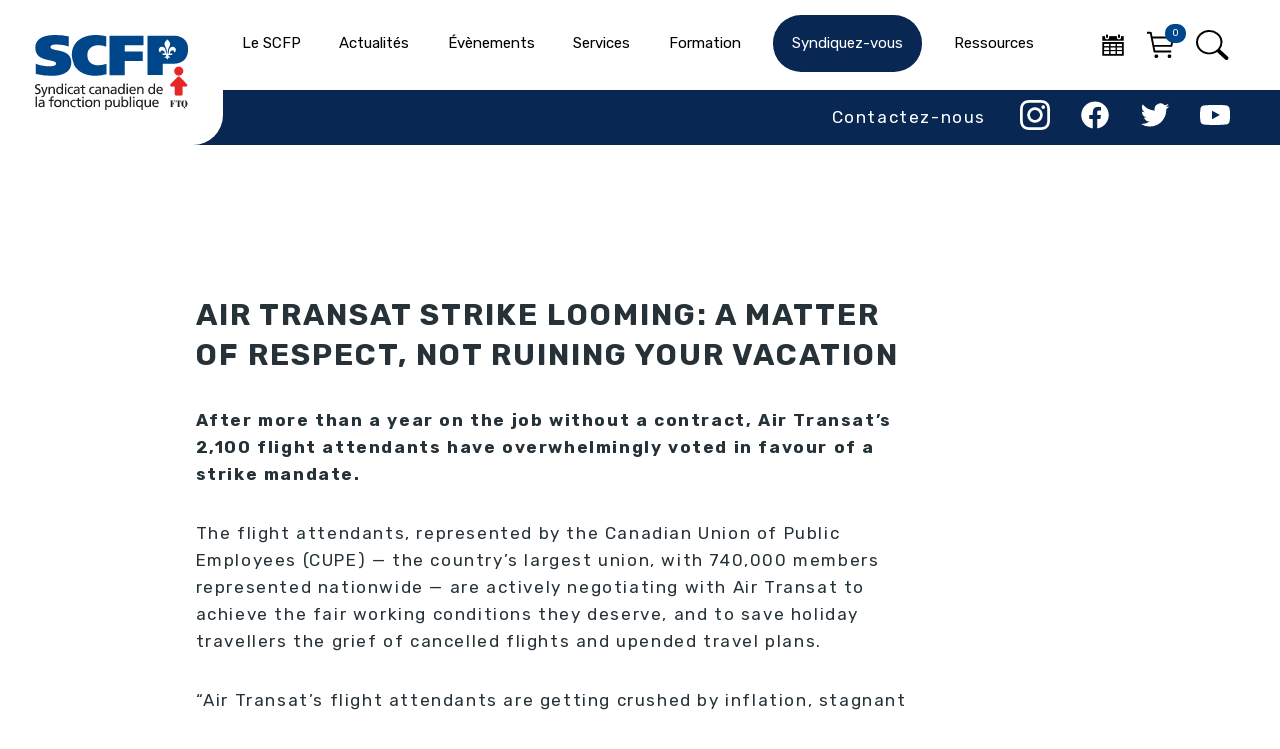

--- FILE ---
content_type: text/html; charset=UTF-8
request_url: https://scfp.qc.ca/air-transat-strike-looming-a-matter-of-respect-not-ruining-your-vacation/
body_size: 17296
content:
<html>

<head>
  <meta charset="utf-8">
  <meta name="viewport" content="width=device-width, initial-scale=1.0">
        <title>Air Transat strike looming: A matter of respect, not ruining your vacation</title>
    <meta name="description" content="Syndicat canadien de la fonction publique">
  <meta name="author" content="Cinetic communication">

  <meta property="og:type" content="website">
  <meta property="og:url" content="https://scfp.qc.ca/air-transat-strike-looming-a-matter-of-respect-not-ruining-your-vacation/">
  <meta property="og:site_name" content="">
  <meta property="og:image" content="">
  <meta property="og:title" content="Air Transat strike looming: A matter of respect, not ruining your vacation">
  <meta property="og:description" content="Syndicat canadien de la fonction publique">
  <meta property="twitter:card" content="summary">
  <meta property="twitter:url" content="https://scfp.qc.ca/">
  <meta property="twitter:image" content="">
  <meta property="twitter:description" content="SCFP - Syndicat canadien de la fonction publique">

      <link rel="apple-touch-icon" href="https://scfp.qc.ca/wp-content/themes/scfp-theme-3/img/apple-touch-icon.png">
  <link rel="icon" type="image/png" sizes="32x32" href="https://scfp.qc.ca/wp-content/themes/scfp-theme-3/img/favicon-32x32.png">
  <link rel="icon" type="image/png" sizes="16x16" href="https://scfp.qc.ca/wp-content/themes/scfp-theme-3/img/favicon-16x16.png">
  <link rel="icon" href="https://scfp.qc.ca/wp-content/themes/scfp-theme-3/img/favicon.png">
  <link rel="stylesheet" href="https://cdnjs.cloudflare.com/ajax/libs/Swiper/6.5.0/swiper-bundle.css" integrity="sha512-zamNaJKO5w/Mas6MRe/0y1k2iI0oBLkU/z4yXcXSuAiOEBYqahjU6uOWq3r5z491YZexyUbPOrQKMpaAS8PI+w==" crossorigin="anonymous" />

  <!-- CSS
  —————————————————————————————————————————————————————————————————————————— -->


  <!-- Fonts
  —————————————————————————————————————————————————————————————————————————— -->

  <link rel="stylesheet" href="https://scfp.qc.ca/wp-content/themes/scfp-theme-3/style.css">
  <link rel="stylesheet" href="https://scfp.qc.ca/wp-content/themes/scfp-theme-3/custom-style.css">
  <link rel="text/javascript" href="Syndicat canadien de la fonction publique">
  <script>!function(e,c){e[c]=e[c]+(e[c]&&" ")+"quform-js"}(document.documentElement,"className");</script><meta name='robots' content='index, follow, max-image-preview:large, max-snippet:-1, max-video-preview:-1' />
	<style>img:is([sizes="auto" i], [sizes^="auto," i]) { contain-intrinsic-size: 3000px 1500px }</style>
	
	<!-- This site is optimized with the Yoast SEO plugin v25.9 - https://yoast.com/wordpress/plugins/seo/ -->
	<meta name="description" content="Air Transat strike looming: Flight attendants, after over a year without a contract, demand fair working conditions, safety, and respect." />
	<link rel="canonical" href="https://scfp.qc.ca/air-transat-strike-looming-a-matter-of-respect-not-ruining-your-vacation/" />
	<meta property="og:locale" content="fr_FR" />
	<meta property="og:type" content="article" />
	<meta property="og:title" content="Air Transat strike looming: A matter of respect, not ruining your vacation | Syndicat canadien de la fonction publique" />
	<meta property="og:description" content="Air Transat strike looming: Flight attendants, after over a year without a contract, demand fair working conditions, safety, and respect." />
	<meta property="og:url" content="https://scfp.qc.ca/air-transat-strike-looming-a-matter-of-respect-not-ruining-your-vacation/" />
	<meta property="og:site_name" content="Syndicat canadien de la fonction publique" />
	<meta property="article:modified_time" content="2024-12-06T15:45:34+00:00" />
	<meta name="twitter:label1" content="Durée de lecture estimée" />
	<meta name="twitter:data1" content="4 minutes" />
	<script type="application/ld+json" class="yoast-schema-graph">{"@context":"https://schema.org","@graph":[{"@type":"WebPage","@id":"https://scfp.qc.ca/air-transat-strike-looming-a-matter-of-respect-not-ruining-your-vacation/","url":"https://scfp.qc.ca/air-transat-strike-looming-a-matter-of-respect-not-ruining-your-vacation/","name":"Air Transat strike looming: A matter of respect, not ruining your vacation | Syndicat canadien de la fonction publique","isPartOf":{"@id":"https://scfp.qc.ca/#website"},"datePublished":"2023-12-05T22:24:12+00:00","dateModified":"2024-12-06T15:45:34+00:00","description":"Air Transat strike looming: Flight attendants, after over a year without a contract, demand fair working conditions, safety, and respect.","breadcrumb":{"@id":"https://scfp.qc.ca/air-transat-strike-looming-a-matter-of-respect-not-ruining-your-vacation/#breadcrumb"},"inLanguage":"fr-FR","potentialAction":[{"@type":"ReadAction","target":["https://scfp.qc.ca/air-transat-strike-looming-a-matter-of-respect-not-ruining-your-vacation/"]}]},{"@type":"BreadcrumbList","@id":"https://scfp.qc.ca/air-transat-strike-looming-a-matter-of-respect-not-ruining-your-vacation/#breadcrumb","itemListElement":[{"@type":"ListItem","position":1,"name":"Home","item":"https://scfp.qc.ca/"},{"@type":"ListItem","position":2,"name":"Air Transat strike looming: A matter of respect, not ruining your vacation"}]},{"@type":"WebSite","@id":"https://scfp.qc.ca/#website","url":"https://scfp.qc.ca/","name":"Syndicat canadien de la fonction publique","description":"Syndicat canadien de la fonction publique","publisher":{"@id":"https://scfp.qc.ca/#organization"},"potentialAction":[{"@type":"SearchAction","target":{"@type":"EntryPoint","urlTemplate":"https://scfp.qc.ca/?s={search_term_string}"},"query-input":{"@type":"PropertyValueSpecification","valueRequired":true,"valueName":"search_term_string"}}],"inLanguage":"fr-FR"},{"@type":"Organization","@id":"https://scfp.qc.ca/#organization","name":"Syndicat canadien de la fonction publique (SCFP-Québec)","url":"https://scfp.qc.ca/","logo":{"@type":"ImageObject","inLanguage":"fr-FR","@id":"https://scfp.qc.ca/#/schema/logo/image/","url":"https://scfp.qc.ca/wp-content/uploads/2019/01/scfp-logo-full-dark.svg","contentUrl":"https://scfp.qc.ca/wp-content/uploads/2019/01/scfp-logo-full-dark.svg","caption":"Syndicat canadien de la fonction publique (SCFP-Québec)"},"image":{"@id":"https://scfp.qc.ca/#/schema/logo/image/"}}]}</script>
	<!-- / Yoast SEO plugin. -->


<link rel='dns-prefetch' href='//www.googletagmanager.com' />
<link rel='dns-prefetch' href='//maxcdn.bootstrapcdn.com' />
<script type="text/javascript">
/* <![CDATA[ */
window._wpemojiSettings = {"baseUrl":"https:\/\/s.w.org\/images\/core\/emoji\/15.0.3\/72x72\/","ext":".png","svgUrl":"https:\/\/s.w.org\/images\/core\/emoji\/15.0.3\/svg\/","svgExt":".svg","source":{"concatemoji":"https:\/\/scfp.qc.ca\/wp-includes\/js\/wp-emoji-release.min.js?ver=6.7.4"}};
/*! This file is auto-generated */
!function(i,n){var o,s,e;function c(e){try{var t={supportTests:e,timestamp:(new Date).valueOf()};sessionStorage.setItem(o,JSON.stringify(t))}catch(e){}}function p(e,t,n){e.clearRect(0,0,e.canvas.width,e.canvas.height),e.fillText(t,0,0);var t=new Uint32Array(e.getImageData(0,0,e.canvas.width,e.canvas.height).data),r=(e.clearRect(0,0,e.canvas.width,e.canvas.height),e.fillText(n,0,0),new Uint32Array(e.getImageData(0,0,e.canvas.width,e.canvas.height).data));return t.every(function(e,t){return e===r[t]})}function u(e,t,n){switch(t){case"flag":return n(e,"\ud83c\udff3\ufe0f\u200d\u26a7\ufe0f","\ud83c\udff3\ufe0f\u200b\u26a7\ufe0f")?!1:!n(e,"\ud83c\uddfa\ud83c\uddf3","\ud83c\uddfa\u200b\ud83c\uddf3")&&!n(e,"\ud83c\udff4\udb40\udc67\udb40\udc62\udb40\udc65\udb40\udc6e\udb40\udc67\udb40\udc7f","\ud83c\udff4\u200b\udb40\udc67\u200b\udb40\udc62\u200b\udb40\udc65\u200b\udb40\udc6e\u200b\udb40\udc67\u200b\udb40\udc7f");case"emoji":return!n(e,"\ud83d\udc26\u200d\u2b1b","\ud83d\udc26\u200b\u2b1b")}return!1}function f(e,t,n){var r="undefined"!=typeof WorkerGlobalScope&&self instanceof WorkerGlobalScope?new OffscreenCanvas(300,150):i.createElement("canvas"),a=r.getContext("2d",{willReadFrequently:!0}),o=(a.textBaseline="top",a.font="600 32px Arial",{});return e.forEach(function(e){o[e]=t(a,e,n)}),o}function t(e){var t=i.createElement("script");t.src=e,t.defer=!0,i.head.appendChild(t)}"undefined"!=typeof Promise&&(o="wpEmojiSettingsSupports",s=["flag","emoji"],n.supports={everything:!0,everythingExceptFlag:!0},e=new Promise(function(e){i.addEventListener("DOMContentLoaded",e,{once:!0})}),new Promise(function(t){var n=function(){try{var e=JSON.parse(sessionStorage.getItem(o));if("object"==typeof e&&"number"==typeof e.timestamp&&(new Date).valueOf()<e.timestamp+604800&&"object"==typeof e.supportTests)return e.supportTests}catch(e){}return null}();if(!n){if("undefined"!=typeof Worker&&"undefined"!=typeof OffscreenCanvas&&"undefined"!=typeof URL&&URL.createObjectURL&&"undefined"!=typeof Blob)try{var e="postMessage("+f.toString()+"("+[JSON.stringify(s),u.toString(),p.toString()].join(",")+"));",r=new Blob([e],{type:"text/javascript"}),a=new Worker(URL.createObjectURL(r),{name:"wpTestEmojiSupports"});return void(a.onmessage=function(e){c(n=e.data),a.terminate(),t(n)})}catch(e){}c(n=f(s,u,p))}t(n)}).then(function(e){for(var t in e)n.supports[t]=e[t],n.supports.everything=n.supports.everything&&n.supports[t],"flag"!==t&&(n.supports.everythingExceptFlag=n.supports.everythingExceptFlag&&n.supports[t]);n.supports.everythingExceptFlag=n.supports.everythingExceptFlag&&!n.supports.flag,n.DOMReady=!1,n.readyCallback=function(){n.DOMReady=!0}}).then(function(){return e}).then(function(){var e;n.supports.everything||(n.readyCallback(),(e=n.source||{}).concatemoji?t(e.concatemoji):e.wpemoji&&e.twemoji&&(t(e.twemoji),t(e.wpemoji)))}))}((window,document),window._wpemojiSettings);
/* ]]> */
</script>
<style id='wp-emoji-styles-inline-css' type='text/css'>

	img.wp-smiley, img.emoji {
		display: inline !important;
		border: none !important;
		box-shadow: none !important;
		height: 1em !important;
		width: 1em !important;
		margin: 0 0.07em !important;
		vertical-align: -0.1em !important;
		background: none !important;
		padding: 0 !important;
	}
</style>
<link rel='stylesheet' id='wp-block-library-css' href='https://scfp.qc.ca/wp-includes/css/dist/block-library/style.min.css?ver=6.7.4' type='text/css' media='all' />
<style id='classic-theme-styles-inline-css' type='text/css'>
/*! This file is auto-generated */
.wp-block-button__link{color:#fff;background-color:#32373c;border-radius:9999px;box-shadow:none;text-decoration:none;padding:calc(.667em + 2px) calc(1.333em + 2px);font-size:1.125em}.wp-block-file__button{background:#32373c;color:#fff;text-decoration:none}
</style>
<style id='global-styles-inline-css' type='text/css'>
:root{--wp--preset--aspect-ratio--square: 1;--wp--preset--aspect-ratio--4-3: 4/3;--wp--preset--aspect-ratio--3-4: 3/4;--wp--preset--aspect-ratio--3-2: 3/2;--wp--preset--aspect-ratio--2-3: 2/3;--wp--preset--aspect-ratio--16-9: 16/9;--wp--preset--aspect-ratio--9-16: 9/16;--wp--preset--color--black: #000000;--wp--preset--color--cyan-bluish-gray: #abb8c3;--wp--preset--color--white: #ffffff;--wp--preset--color--pale-pink: #f78da7;--wp--preset--color--vivid-red: #cf2e2e;--wp--preset--color--luminous-vivid-orange: #ff6900;--wp--preset--color--luminous-vivid-amber: #fcb900;--wp--preset--color--light-green-cyan: #7bdcb5;--wp--preset--color--vivid-green-cyan: #00d084;--wp--preset--color--pale-cyan-blue: #8ed1fc;--wp--preset--color--vivid-cyan-blue: #0693e3;--wp--preset--color--vivid-purple: #9b51e0;--wp--preset--gradient--vivid-cyan-blue-to-vivid-purple: linear-gradient(135deg,rgba(6,147,227,1) 0%,rgb(155,81,224) 100%);--wp--preset--gradient--light-green-cyan-to-vivid-green-cyan: linear-gradient(135deg,rgb(122,220,180) 0%,rgb(0,208,130) 100%);--wp--preset--gradient--luminous-vivid-amber-to-luminous-vivid-orange: linear-gradient(135deg,rgba(252,185,0,1) 0%,rgba(255,105,0,1) 100%);--wp--preset--gradient--luminous-vivid-orange-to-vivid-red: linear-gradient(135deg,rgba(255,105,0,1) 0%,rgb(207,46,46) 100%);--wp--preset--gradient--very-light-gray-to-cyan-bluish-gray: linear-gradient(135deg,rgb(238,238,238) 0%,rgb(169,184,195) 100%);--wp--preset--gradient--cool-to-warm-spectrum: linear-gradient(135deg,rgb(74,234,220) 0%,rgb(151,120,209) 20%,rgb(207,42,186) 40%,rgb(238,44,130) 60%,rgb(251,105,98) 80%,rgb(254,248,76) 100%);--wp--preset--gradient--blush-light-purple: linear-gradient(135deg,rgb(255,206,236) 0%,rgb(152,150,240) 100%);--wp--preset--gradient--blush-bordeaux: linear-gradient(135deg,rgb(254,205,165) 0%,rgb(254,45,45) 50%,rgb(107,0,62) 100%);--wp--preset--gradient--luminous-dusk: linear-gradient(135deg,rgb(255,203,112) 0%,rgb(199,81,192) 50%,rgb(65,88,208) 100%);--wp--preset--gradient--pale-ocean: linear-gradient(135deg,rgb(255,245,203) 0%,rgb(182,227,212) 50%,rgb(51,167,181) 100%);--wp--preset--gradient--electric-grass: linear-gradient(135deg,rgb(202,248,128) 0%,rgb(113,206,126) 100%);--wp--preset--gradient--midnight: linear-gradient(135deg,rgb(2,3,129) 0%,rgb(40,116,252) 100%);--wp--preset--font-size--small: 13px;--wp--preset--font-size--medium: 20px;--wp--preset--font-size--large: 36px;--wp--preset--font-size--x-large: 42px;--wp--preset--spacing--20: 0.44rem;--wp--preset--spacing--30: 0.67rem;--wp--preset--spacing--40: 1rem;--wp--preset--spacing--50: 1.5rem;--wp--preset--spacing--60: 2.25rem;--wp--preset--spacing--70: 3.38rem;--wp--preset--spacing--80: 5.06rem;--wp--preset--shadow--natural: 6px 6px 9px rgba(0, 0, 0, 0.2);--wp--preset--shadow--deep: 12px 12px 50px rgba(0, 0, 0, 0.4);--wp--preset--shadow--sharp: 6px 6px 0px rgba(0, 0, 0, 0.2);--wp--preset--shadow--outlined: 6px 6px 0px -3px rgba(255, 255, 255, 1), 6px 6px rgba(0, 0, 0, 1);--wp--preset--shadow--crisp: 6px 6px 0px rgba(0, 0, 0, 1);}:where(.is-layout-flex){gap: 0.5em;}:where(.is-layout-grid){gap: 0.5em;}body .is-layout-flex{display: flex;}.is-layout-flex{flex-wrap: wrap;align-items: center;}.is-layout-flex > :is(*, div){margin: 0;}body .is-layout-grid{display: grid;}.is-layout-grid > :is(*, div){margin: 0;}:where(.wp-block-columns.is-layout-flex){gap: 2em;}:where(.wp-block-columns.is-layout-grid){gap: 2em;}:where(.wp-block-post-template.is-layout-flex){gap: 1.25em;}:where(.wp-block-post-template.is-layout-grid){gap: 1.25em;}.has-black-color{color: var(--wp--preset--color--black) !important;}.has-cyan-bluish-gray-color{color: var(--wp--preset--color--cyan-bluish-gray) !important;}.has-white-color{color: var(--wp--preset--color--white) !important;}.has-pale-pink-color{color: var(--wp--preset--color--pale-pink) !important;}.has-vivid-red-color{color: var(--wp--preset--color--vivid-red) !important;}.has-luminous-vivid-orange-color{color: var(--wp--preset--color--luminous-vivid-orange) !important;}.has-luminous-vivid-amber-color{color: var(--wp--preset--color--luminous-vivid-amber) !important;}.has-light-green-cyan-color{color: var(--wp--preset--color--light-green-cyan) !important;}.has-vivid-green-cyan-color{color: var(--wp--preset--color--vivid-green-cyan) !important;}.has-pale-cyan-blue-color{color: var(--wp--preset--color--pale-cyan-blue) !important;}.has-vivid-cyan-blue-color{color: var(--wp--preset--color--vivid-cyan-blue) !important;}.has-vivid-purple-color{color: var(--wp--preset--color--vivid-purple) !important;}.has-black-background-color{background-color: var(--wp--preset--color--black) !important;}.has-cyan-bluish-gray-background-color{background-color: var(--wp--preset--color--cyan-bluish-gray) !important;}.has-white-background-color{background-color: var(--wp--preset--color--white) !important;}.has-pale-pink-background-color{background-color: var(--wp--preset--color--pale-pink) !important;}.has-vivid-red-background-color{background-color: var(--wp--preset--color--vivid-red) !important;}.has-luminous-vivid-orange-background-color{background-color: var(--wp--preset--color--luminous-vivid-orange) !important;}.has-luminous-vivid-amber-background-color{background-color: var(--wp--preset--color--luminous-vivid-amber) !important;}.has-light-green-cyan-background-color{background-color: var(--wp--preset--color--light-green-cyan) !important;}.has-vivid-green-cyan-background-color{background-color: var(--wp--preset--color--vivid-green-cyan) !important;}.has-pale-cyan-blue-background-color{background-color: var(--wp--preset--color--pale-cyan-blue) !important;}.has-vivid-cyan-blue-background-color{background-color: var(--wp--preset--color--vivid-cyan-blue) !important;}.has-vivid-purple-background-color{background-color: var(--wp--preset--color--vivid-purple) !important;}.has-black-border-color{border-color: var(--wp--preset--color--black) !important;}.has-cyan-bluish-gray-border-color{border-color: var(--wp--preset--color--cyan-bluish-gray) !important;}.has-white-border-color{border-color: var(--wp--preset--color--white) !important;}.has-pale-pink-border-color{border-color: var(--wp--preset--color--pale-pink) !important;}.has-vivid-red-border-color{border-color: var(--wp--preset--color--vivid-red) !important;}.has-luminous-vivid-orange-border-color{border-color: var(--wp--preset--color--luminous-vivid-orange) !important;}.has-luminous-vivid-amber-border-color{border-color: var(--wp--preset--color--luminous-vivid-amber) !important;}.has-light-green-cyan-border-color{border-color: var(--wp--preset--color--light-green-cyan) !important;}.has-vivid-green-cyan-border-color{border-color: var(--wp--preset--color--vivid-green-cyan) !important;}.has-pale-cyan-blue-border-color{border-color: var(--wp--preset--color--pale-cyan-blue) !important;}.has-vivid-cyan-blue-border-color{border-color: var(--wp--preset--color--vivid-cyan-blue) !important;}.has-vivid-purple-border-color{border-color: var(--wp--preset--color--vivid-purple) !important;}.has-vivid-cyan-blue-to-vivid-purple-gradient-background{background: var(--wp--preset--gradient--vivid-cyan-blue-to-vivid-purple) !important;}.has-light-green-cyan-to-vivid-green-cyan-gradient-background{background: var(--wp--preset--gradient--light-green-cyan-to-vivid-green-cyan) !important;}.has-luminous-vivid-amber-to-luminous-vivid-orange-gradient-background{background: var(--wp--preset--gradient--luminous-vivid-amber-to-luminous-vivid-orange) !important;}.has-luminous-vivid-orange-to-vivid-red-gradient-background{background: var(--wp--preset--gradient--luminous-vivid-orange-to-vivid-red) !important;}.has-very-light-gray-to-cyan-bluish-gray-gradient-background{background: var(--wp--preset--gradient--very-light-gray-to-cyan-bluish-gray) !important;}.has-cool-to-warm-spectrum-gradient-background{background: var(--wp--preset--gradient--cool-to-warm-spectrum) !important;}.has-blush-light-purple-gradient-background{background: var(--wp--preset--gradient--blush-light-purple) !important;}.has-blush-bordeaux-gradient-background{background: var(--wp--preset--gradient--blush-bordeaux) !important;}.has-luminous-dusk-gradient-background{background: var(--wp--preset--gradient--luminous-dusk) !important;}.has-pale-ocean-gradient-background{background: var(--wp--preset--gradient--pale-ocean) !important;}.has-electric-grass-gradient-background{background: var(--wp--preset--gradient--electric-grass) !important;}.has-midnight-gradient-background{background: var(--wp--preset--gradient--midnight) !important;}.has-small-font-size{font-size: var(--wp--preset--font-size--small) !important;}.has-medium-font-size{font-size: var(--wp--preset--font-size--medium) !important;}.has-large-font-size{font-size: var(--wp--preset--font-size--large) !important;}.has-x-large-font-size{font-size: var(--wp--preset--font-size--x-large) !important;}
:where(.wp-block-post-template.is-layout-flex){gap: 1.25em;}:where(.wp-block-post-template.is-layout-grid){gap: 1.25em;}
:where(.wp-block-columns.is-layout-flex){gap: 2em;}:where(.wp-block-columns.is-layout-grid){gap: 2em;}
:root :where(.wp-block-pullquote){font-size: 1.5em;line-height: 1.6;}
</style>
<link rel='stylesheet' id='contact-form-7-css' href='https://scfp.qc.ca/wp-content/plugins/contact-form-7/includes/css/styles.css?ver=6.1.1' type='text/css' media='all' />
<link rel='stylesheet' id='cff-css' href='https://scfp.qc.ca/wp-content/plugins/custom-facebook-feed-pro/css/cff-style.css?ver=3.6.1' type='text/css' media='all' />
<link rel='stylesheet' id='sb-font-awesome-css-css' href='https://maxcdn.bootstrapcdn.com/font-awesome/4.7.0/css/font-awesome.min.css?ver=6.7.4' type='text/css' media='all' />
<link rel='stylesheet' id='responsive-lightbox-swipebox-css' href='https://scfp.qc.ca/wp-content/plugins/responsive-lightbox/assets/swipebox/swipebox.min.css?ver=1.5.2' type='text/css' media='all' />
<link rel='stylesheet' id='bodhi-svgs-attachment-css' href='https://scfp.qc.ca/wp-content/plugins/svg-support/css/svgs-attachment.css' type='text/css' media='all' />
<link rel='stylesheet' id='woocommerce-layout-css' href='https://scfp.qc.ca/wp-content/plugins/woocommerce/assets/css/woocommerce-layout.css?ver=10.2.3' type='text/css' media='all' />
<link rel='stylesheet' id='woocommerce-smallscreen-css' href='https://scfp.qc.ca/wp-content/plugins/woocommerce/assets/css/woocommerce-smallscreen.css?ver=10.2.3' type='text/css' media='only screen and (max-width: 768px)' />
<link rel='stylesheet' id='woocommerce-general-css' href='https://scfp.qc.ca/wp-content/plugins/woocommerce/assets/css/woocommerce.css?ver=10.2.3' type='text/css' media='all' />
<style id='woocommerce-inline-inline-css' type='text/css'>
.woocommerce form .form-row .required { visibility: visible; }
</style>
<link rel='stylesheet' id='quform-css' href='https://scfp.qc.ca/wp-content/plugins/quform/cache/quform.css?ver=1769013412' type='text/css' media='all' />
<link rel='stylesheet' id='brands-styles-css' href='https://scfp.qc.ca/wp-content/plugins/woocommerce/assets/css/brands.css?ver=10.2.3' type='text/css' media='all' />
<link rel='stylesheet' id='tablepress-default-css' href='https://scfp.qc.ca/wp-content/tablepress-combined.min.css?ver=12' type='text/css' media='all' />
<script type="text/javascript" src="https://scfp.qc.ca/wp-content/plugins/svg-support/vendor/DOMPurify/DOMPurify.min.js?ver=2.5.8" id="bodhi-dompurify-library-js"></script>
<script type="text/javascript" src="https://scfp.qc.ca/wp-includes/js/jquery/jquery.min.js?ver=3.7.1" id="jquery-core-js"></script>
<script type="text/javascript" src="https://scfp.qc.ca/wp-includes/js/jquery/jquery-migrate.min.js?ver=3.4.1" id="jquery-migrate-js"></script>
<script type="text/javascript" src="https://scfp.qc.ca/wp-content/plugins/responsive-lightbox/assets/swipebox/jquery.swipebox.min.js?ver=1.5.2" id="responsive-lightbox-swipebox-js"></script>
<script type="text/javascript" src="https://scfp.qc.ca/wp-includes/js/underscore.min.js?ver=1.13.7" id="underscore-js"></script>
<script type="text/javascript" src="https://scfp.qc.ca/wp-content/plugins/responsive-lightbox/assets/infinitescroll/infinite-scroll.pkgd.min.js?ver=4.0.1" id="responsive-lightbox-infinite-scroll-js"></script>
<script type="text/javascript" id="responsive-lightbox-js-before">
/* <![CDATA[ */
var rlArgs = {"script":"swipebox","selector":"lightbox","customEvents":"","activeGalleries":false,"animation":true,"hideCloseButtonOnMobile":false,"removeBarsOnMobile":false,"hideBars":true,"hideBarsDelay":5000,"videoMaxWidth":1080,"useSVG":true,"loopAtEnd":false,"woocommerce_gallery":false,"ajaxurl":"https:\/\/scfp.qc.ca\/wp-admin\/admin-ajax.php","nonce":"7a6c917f3d","preview":false,"postId":140158,"scriptExtension":false};
/* ]]> */
</script>
<script type="text/javascript" src="https://scfp.qc.ca/wp-content/plugins/responsive-lightbox/js/front.js?ver=2.5.3" id="responsive-lightbox-js"></script>
<script type="text/javascript" id="bodhi_svg_inline-js-extra">
/* <![CDATA[ */
var svgSettings = {"skipNested":""};
/* ]]> */
</script>
<script type="text/javascript" src="https://scfp.qc.ca/wp-content/plugins/svg-support/js/min/svgs-inline-min.js" id="bodhi_svg_inline-js"></script>
<script type="text/javascript" id="bodhi_svg_inline-js-after">
/* <![CDATA[ */
cssTarget={"Bodhi":"img.style-svg","ForceInlineSVG":"style-svg"};ForceInlineSVGActive="false";frontSanitizationEnabled="on";
/* ]]> */
</script>
<script type="text/javascript" src="https://scfp.qc.ca/wp-content/plugins/woocommerce/assets/js/jquery-blockui/jquery.blockUI.min.js?ver=2.7.0-wc.10.2.3" id="jquery-blockui-js" defer="defer" data-wp-strategy="defer"></script>
<script type="text/javascript" id="wc-add-to-cart-js-extra">
/* <![CDATA[ */
var wc_add_to_cart_params = {"ajax_url":"\/wp-admin\/admin-ajax.php","wc_ajax_url":"\/?wc-ajax=%%endpoint%%","i18n_view_cart":"Voir le panier","cart_url":"https:\/\/scfp.qc.ca\/panier\/","is_cart":"","cart_redirect_after_add":"yes"};
/* ]]> */
</script>
<script type="text/javascript" src="https://scfp.qc.ca/wp-content/plugins/woocommerce/assets/js/frontend/add-to-cart.min.js?ver=10.2.3" id="wc-add-to-cart-js" defer="defer" data-wp-strategy="defer"></script>
<script type="text/javascript" src="https://scfp.qc.ca/wp-content/plugins/woocommerce/assets/js/js-cookie/js.cookie.min.js?ver=2.1.4-wc.10.2.3" id="js-cookie-js" defer="defer" data-wp-strategy="defer"></script>
<script type="text/javascript" id="woocommerce-js-extra">
/* <![CDATA[ */
var woocommerce_params = {"ajax_url":"\/wp-admin\/admin-ajax.php","wc_ajax_url":"\/?wc-ajax=%%endpoint%%","i18n_password_show":"Afficher le mot de passe","i18n_password_hide":"Masquer le mot de passe"};
/* ]]> */
</script>
<script type="text/javascript" src="https://scfp.qc.ca/wp-content/plugins/woocommerce/assets/js/frontend/woocommerce.min.js?ver=10.2.3" id="woocommerce-js" defer="defer" data-wp-strategy="defer"></script>

<!-- Extrait de code de la balise Google (gtag.js) ajouté par Site Kit -->
<!-- Extrait Google Analytics ajouté par Site Kit -->
<script type="text/javascript" src="https://www.googletagmanager.com/gtag/js?id=GT-NSLH7RR" id="google_gtagjs-js" async></script>
<script type="text/javascript" id="google_gtagjs-js-after">
/* <![CDATA[ */
window.dataLayer = window.dataLayer || [];function gtag(){dataLayer.push(arguments);}
gtag("set","linker",{"domains":["scfp.qc.ca"]});
gtag("js", new Date());
gtag("set", "developer_id.dZTNiMT", true);
gtag("config", "GT-NSLH7RR");
/* ]]> */
</script>
<link rel="https://api.w.org/" href="https://scfp.qc.ca/wp-json/" /><link rel="alternate" title="JSON" type="application/json" href="https://scfp.qc.ca/wp-json/wp/v2/pages/140158" /><link rel="EditURI" type="application/rsd+xml" title="RSD" href="https://scfp.qc.ca/xmlrpc.php?rsd" />
<meta name="generator" content="WordPress 6.7.4" />
<meta name="generator" content="WooCommerce 10.2.3" />
<link rel='shortlink' href='https://scfp.qc.ca/?p=140158' />
<link rel="alternate" title="oEmbed (JSON)" type="application/json+oembed" href="https://scfp.qc.ca/wp-json/oembed/1.0/embed?url=https%3A%2F%2Fscfp.qc.ca%2Fair-transat-strike-looming-a-matter-of-respect-not-ruining-your-vacation%2F" />
<link rel="alternate" title="oEmbed (XML)" type="text/xml+oembed" href="https://scfp.qc.ca/wp-json/oembed/1.0/embed?url=https%3A%2F%2Fscfp.qc.ca%2Fair-transat-strike-looming-a-matter-of-respect-not-ruining-your-vacation%2F&#038;format=xml" />
<!-- Custom Facebook Feed JS vars -->
<script type="text/javascript">
var cffsiteurl = "https://scfp.qc.ca/wp-content/plugins";
var cffajaxurl = "https://scfp.qc.ca/wp-admin/admin-ajax.php";
var cffmetatrans = "false";

var cfflinkhashtags = "true";
</script>
<meta name="generator" content="Site Kit by Google 1.162.0" />	<noscript><style>.woocommerce-product-gallery{ opacity: 1 !important; }</style></noscript>
	
<!-- Balises Meta Google AdSense ajoutées par Site Kit -->
<meta name="google-adsense-platform-account" content="ca-host-pub-2644536267352236">
<meta name="google-adsense-platform-domain" content="sitekit.withgoogle.com">
<!-- Fin des balises Meta End Google AdSense ajoutées par Site Kit -->
		<style type="text/css" id="wp-custom-css">
			

.liens-droite li.lang-switcher{
	height: 100%;
	margin-bottom: 0;
	display: inline-flex;
	align-items: center;
	margin-right: 2rem;
}
.item-mobile li.lang-switcher{
	margin-top: 2rem;
}
.liens-droite li.lang-switcher a,
.item-mobile li.lang-switcher a{
	font-size: 1.8rem;
	margin: 0;
	transition: all .3s ease;
}
.liens-droite li.lang-switcher a:hover,
.item-mobile li.lang-switcher a:hover{
	color: #00468a;
}
.item-mobile li.lang-switcher a{
	font-weight: 500;
}
.syndicat-page .container-fluid > .divider-150,
.syndicat-page .container-fluid > .divider-128{
	display:none;
}
.syndicat-page .row > .featured-news-content,
.syndicat-page .content-wrapper .columns{
	margin-left: 0;
	width: 100vw;
	max-width: 100vw;
	display: block;
}
.syndicat-page .content > h4{
	display: none;
}
.syndicat-page .content p:empty{
	display: none;
}

.default-section.hero-section{
	height: 768px;
	height: 50vw;
	min-height: 390px;
	overflow: hidden;
	position: relative;
}
.default-section.hero-section video{
	width: 100vw;
	height: 768px;
	height: 50vw;
	min-height: 390px;
	object-fit: cover;
	object-position: bottom;
	
}
.hero-section .overlay{
	position: absolute;
	width: 150px;
	top: 50%;
	left: 50%;
	transform: translate(-50%, -50%);
	cursor: pointer;
}
.hero-section .overlay img{
	width: 100%;
}
.default-section.hero-section .content-ele{
	position: absolute;
	top: 50%;
	left: 50%;
	transform: translate(-50%, -50%);
	max-width: 1500px;
	width: calc(100% - 200px);
}
.default-section.hero-section .content-ele h2, .default-section.hero-section .content-ele p{
	font-size: 60px;
	font-weight: 500;
	color: #fff;
	line-height: 120%;
}
.default-section.hero-section .content-ele p{
	margin-bottom: 30px;
}
.default-section.testimonial-section{
	width: calc(100% - 200px);
	margin: 50px auto;
	max-width: 1500px;
}
.default-section.testimonial-section .intro-text{
	text-align: center;
}
.default-section.testimonial-section .intro-text h3{
	font-size: 3.7rem;
	line-height: 6rem;
	margin: 2.5em 0;
	text-transform: none;
	color: #003B87;
}
.default-section.testimonial-section .content-ele .cards{
	display: flex;
	flex-wrap: wrap;
	justify-content: space-between;
}
.default-section.testimonial-section .content-ele .cards .card{
	width: calc(20% - 40px);
	height: 500px;
		background-position: top center;
	background-size: cover;
	background-repeat: no-repeat;
}
.default-section.testimonial-section .content-ele .card h3{
	text-transform: none;
	font-size: 28px;
	font-weight: 500;
	letter-spacing: 0;
	padding: 15px;
	color: #fff;
}
.default-section.testimonial-section .content-ele .card1{
	background-image: url(https://scfp.qc.ca/wp-content/uploads/2023/12/landing-image1.jpg)
}
.default-section.testimonial-section .content-ele .card2{
	background-image: url(https://scfp.qc.ca/wp-content/uploads/2023/12/landing-image2.jpg)
}
.default-section.testimonial-section .content-ele .card3{
	background-image: url(https://scfp.qc.ca/wp-content/uploads/2023/12/landing-image3.jpg)
}
.default-section.testimonial-section .content-ele .card4{
	background-image: url(https://scfp.qc.ca/wp-content/uploads/2023/12/landing-image4.jpg)
}
.default-section.testimonial-section .content-ele .card5{
	background-image: url(https://scfp.qc.ca/wp-content/uploads/2023/12/landing-image5.jpg)
}
.default-section.faq-section{
	background-color: #003B87;
}
.default-section.faq-section .default-wrap{
	width: calc(100% - 260px);
	max-width: 1300px;
	margin: 0 auto;
	padding: 50px 0 60px;
}
.default-section.faq-section h2{
	text-align: center;
	font-size: 35px;
	letter-spacing: 0;
	color: #fff;
	font-weight: 500;
	max-width: 850px;
	margin: 0 auto;
}
.default-section.faq-section .cards{
	max-width: 1300px;
	margin: 45px auto 0;
	display: flex;
	justify-content: space-between;
}
.default-section.faq-section .cards .card{
	width: calc(33% - 20px - 80px);
	background-color: #fff;
	border-radius: 80px;
	padding: 50px 40px;
}
.default-section.faq-section .card h3{
	font-size: 30px;
	font-weight: 500;
	letter-spacing: 0;
	color: #003B87;
	margin: 0 0 10px 0;
}
.default-section.faq-section .card p{
	font-size: 24px;
	font-weight: 400;
	letter-spacing: 0;
	color: #003B87;
	line-height: 140%;
	margin-bottom: 0;
}
.default-section.suggestion-section{
	background-color: #fff;
}
.default-section.suggestion-section .default-wrap{
	width: calc(100% - 40px);
	margin: 0 auto;
	max-width: 800px;
	padding: 100px 0;
}
.default-section.suggestion-section .default-wrap .row-ele{
	display: flex;
	flex-wrap: wrap;
	justify-content: space-between;
	align-items: center;
}
.default-section.suggestion-section .default-wrap .row-ele h3{
	width: 50%;
	font-size: 32px;
	font-weight: 500;
	letter-spacing: 0;
	color: #003B87;
	margin: 0
}
.default-section.suggestion-section .default-wrap .row-ele p{
	width: 50%;
	text-align: right;
	margin: 0
}
.default-section.suggestion-section .default-wrap .row-ele  a.default-btn,
.default-section.suggestion-section .default-wrap .row-ele p  a.default-btn{
	background-color: #003B87;
	border: 2px solid #003B87;
	height: 80px;
	display: inline-block;
	color: #fff;
	font-size: 24px;
	letter-spacing: 0;
	font-weight: 400;
	line-height: 80px;
	padding: 0 30px;
	border-radius: 80px;
	transition: all 0.3s ease;
}
.default-section.suggestion-section .default-wrap .row-ele  a.default-btn:hover,
.default-section.suggestion-section .default-wrap .row-ele p  a.default-btn:hover{
	background-color: transparent;
	color: #003B87;
}
/* .default-section.suggestion-section .default-wrap .row-ele a{
	background-color: #082853;
	color: white;
	border-radius: 50px;
	font-size: 15px;
	text-align: center;
	padding: 20px 1.5vw;
} */

/* MEDIA 1600 */
@media only screen and (max-width: 1600px) {
	
	.default-section.hero-section .content-ele h2, .default-section.hero-section .content-ele p{
	font-size: 50px;
}
	
	.default-section.testimonial-section .content-ele .cards .card{
	width: calc(20% - 20px);
	height: 450px;
}
.default-section.testimonial-section .content-ele .card h3{
	font-size: 24px;
}
	.default-section.faq-section h2{
	font-size: 32px;
}
	.default-section.faq-section .card h3{
	font-size: 26px;
}
.default-section.faq-section .card p{
	font-size: 20px;
}
	.default-section.suggestion-section .default-wrap{
	max-width: 700px;
}
	.default-section.suggestion-section .default-wrap .row-ele h3{
	font-size: 28px;
}
	.default-section.suggestion-section .default-wrap .row-ele p a.default-btn{
	height: 70px;
	font-size: 20px;
	line-height: 70px;
}
	
}

/* MEDIA 1400 */
@media only screen and (max-width: 1400px) {


		.default-section.hero-section .content-ele h2, .default-section.hero-section .content-ele p{
	font-size: 40px;
}
	.default-section.testimonial-section .content-ele .cards .card{
	height: 400px;
}
	.default-section.testimonial-section .content-ele .card h3{
	font-size: 20px;
}
	.default-section.faq-section .cards{
	max-width: 1100px;
}
.default-section.faq-section .cards .card{
	width: calc(33% - 20px - 80px);
}
	.default-section.faq-section h2{
	font-size: 30px;
}
	.default-section.faq-section .card h3{
	font-size: 24px;
}
.default-section.faq-section .card p{
	font-size: 18px;
}
}


/* MEDIA 1300 */
@media only screen and (max-width: 1300px) {
	
	.default-section.hero-section .content-ele{
		width: calc(100% - 120px);
	}
	.default-section.testimonial-section{
		width: calc(100% - 120px);
	}
	.default-section.faq-section .default-wrap{
		width: calc(100% - 180px);
	}
}


/* MEDIA 1100 */
@media only screen and (max-width: 1100px) {
	
	.default-section.testimonial-section{
		max-width: 800px;
		margin: 50px auto 10px;
	}
	.default-section.testimonial-section .content-ele .cards{
	justify-content: center;
}
.default-section.testimonial-section .content-ele .cards .card{
	width: calc(33% - 40px);
		margin: 0 20px 40px 20px;
}
	.default-section.faq-section .cards .card{
		width: calc(33% - 20px - 60px);
		padding: 40px 30px;
		border-radius: 50px
	}
	.default-section.faq-section .card h3{
		font-size:22px;
	}
	.default-section.faq-section .card p{
		font-size: 16px;
	}
	.default-section.suggestion-section .default-wrap{
		max-width: 600px;
	}
	.default-section.suggestion-section .default-wrap .row-ele h3{
		font-size: 24px;
	}
	.default-section.suggestion-section .default-wrap .row-ele p a.default-btn{
		height: 60px;
		line-height: 60px;
		font-size: 18px;
	}
	
}


/* MEDIA 1035 - menu mobile */
@media only screen and (max-width: 1035px) {
	
	.default-section.hero-section .content-ele{
	top: auto;
		bottom: 0px;
	transform: translate(-50%, 0);
}
		.default-section.hero-section .content-ele h2, .default-section.hero-section .content-ele p{
	font-size: 36px;
}
	
	/* ajustements margin extérieur */
		.default-section.hero-section .content-ele{
		width: calc(100% - 40px);
	}
	.default-section.testimonial-section{
		width: calc(100% - 40px);
	}
	.default-section.faq-section .default-wrap{
		width: calc(100% - 40px);
	}
	
}

/* MEDIA 999 - remove paddings */
@media only screen and (max-width: 999px) {

	.syndicat-page .content-wrapper{
		padding-left: 0;
		padding-right: 0;
	}

}

/* MEDIA 800 */
@media only screen and (max-width: 800px) {
	
	.default-section.hero-section .content-ele h2, .default-section.hero-section .content-ele p{
		font-size: 30px;
	}
	.default-section.testimonial-section{
		max-width: 550px;
	}
	.default-section.testimonial-section .content-ele .cards .card{
		width: calc(50% - 40px);
	}
	.default-section.faq-section h2{
		max-width: 500px;
		font-size: 26px;
	}
	.default-section.faq-section .default-wrap{
		padding-bottom: 40px;
	}
	.default-section.faq-section .cards{
		display: block;
	}
	.default-section.faq-section .cards .card{
		width: calc(100% - 60px);
		padding: 30px;
		margin-bottom: 20px
	}
	.default-section.suggestion-section .default-wrap{
		padding: 60px 0;
	}
	.default-section.testimonial-section .intro-text h3{
		font-size: 4rem;
		line-height: 5rem;
	}
	
}

/* MEDIA 620 */
@media only screen and (max-width: 620px) {
	
	.default-section.suggestion-section .default-wrap .row-ele{
		display: block;
	}
	.default-section.suggestion-section .default-wrap .row-ele h3{
		max-width: 350px;
		width: 100%;
		margin-bottom: 3rem;
	}
	.default-section.suggestion-section .default-wrap .row-ele p{
		width: 100%;
		text-align: left;
	}
	.default-section.suggestion-section .default-wrap .row-ele p a.default-btn{
		height: 45px;
		line-height: 45px;
		padding: 0 25px;
		font-size: 16px;
	}
	
}
/* MEDIA 540 */
@media only screen and (max-width: 540px) {
	
	.default-section.hero-section .content-ele h2, .default-section.hero-section .content-ele p{
		font-size: 24px;
	}
	.default-section.hero-section .content-ele p{
		margin-bottom: 20px;
	}
	
	.default-section.testimonial-section{
		width: calc(100% - 20px);
		margin: 50px auto 30px;
	}
	.default-section.testimonial-section .content-ele .cards .card{
		width: calc(50% - 10px);
		margin: 0 5px 10px 5px
	}
	.hero-section .overlay{
		width: 80px;
	}
	.default-section.testimonial-section .intro-text p{
		font-size: 1.8rem;
    line-height: 1.6;
	}
	.default-section.testimonial-section .intro-text h3{
		font-size: 2rem;
		line-height: 4rem;
	}
}

/* MEDIA 400 */
@media only screen and (max-width: 400px) {

	.default-section.testimonial-section .content-ele .cards .card{
		width: calc(100% - 10px);
		margin: 0 5px 20px 5px;
		height: 450px;
	}

}
		</style>
		
  <!-- Google Analytics
    —————————————————————————————————————————————————————————————————————————— -->

  <!-- Global site tag (gtag.js) - Google Analytics -->
  <script async src="https://www.googletagmanager.com/gtag/js?id=UA-133666012-1"></script>
  <script>
    window.dataLayer = window.dataLayer || [];

    function gtag() {
      dataLayer.push(arguments);
    }
    gtag('js', new Date());

    gtag('config', 'UA-133666012-1');
  </script>

<!-- <script>
    function myFunctionPanier() {
      if (window.location.href == "< ?php echo get_home_url(); ?>/boutique/") {
        window.location.href = "< ?php echo get_home_url(); ?>/panier/";
      } else {
        window.location.href = "< ?php echo get_home_url(); ?>/boutique/";
      }
    }
  </script> -->
</head>

<body>
  <wci-markup-header>

    <div class="container-fluid">
      <div class="row">
        <div class="twelve columns reveal">
          <div class="bg-color"></div>
        </div>
      </div>
    </div>

    <!-- Navigation nouveau menu (affiché)
  —————————————————————————————————————————————————————————————————————————— -->

    <!-- Top Navigation Menu Mobile -->
    <div class="mobile-container">

      <div class="topnav">
        <div class="logo">
          <a href="https://scfp.qc.ca/"><img
              src="https://scfp.qc.ca/wp-content/themes/scfp-theme-3/img/imgnouveaumenu/logo.svg" alt="Logo Syndicat Canadien de la Fonction Publique"></a>
        </div>
        <div id="ouvrir_syndiquer" class="syndiquer_bouton">
          <p>Syndiquez-vous</p>
        </div>

        <div class=" non-responsive top-left-navigation">
          <div class="toggler-wrapper">
            <div class="toggler-bg"></div>
            <div class="toggler">
              <span class="line-1"></span>
              <span class="line-2"></span>
              <span class="line-3"></span>
            </div>
          </div>
        </div>

      </div>

      <!-- Menu ouvert -->
      <div class="menu-display">

        <div class="logo">
          <img src="https://scfp.qc.ca/wp-content/themes/scfp-theme-3/img/imgnouveaumenu/logo.svg" alt="">
        </div>
        <div class="haut">
          <ul class="liens">
            <li>
              <div class="search-wrapper">
                <div class="search-bg"></div>
                <img class="search" src="https://scfp.qc.ca/wp-content/themes/scfp-theme-3/img/imgnouveaumenu/search.svg" />
              </div>
            </li>
            <li>
              <a href="https://scfp.qc.ca/panier/">
                <img src="https://scfp.qc.ca/wp-content/themes/scfp-theme-3/img/imgnouveaumenu/cart.svg" alt="">
                                <span class="panierCounter">0</span>
              </a>
              </li>
            <li><a href="https://scfp.qc.ca/calendriers/">
              <img src="https://scfp.qc.ca/wp-content/uploads/2022/07/Image2.jpg" alt=""></a></li>
          </ul>
        </div>
        <div class="item-mobile">
          <ul>

            <li class="menu__item lien1">
              <div class="titre titremen1">
                <p>Le SCFP</p>
                <img src="https://scfp.qc.ca/wp-content/themes/scfp-theme-3/img/imgnouveaumenu/down.svg" alt="">
              </div>

              <div class="men1 sous-menu ">
                <h6>SCFP au Québec</h6>
                <a href="https://scfp.qc.ca/la-structure-quebecoise/">
                  <p>Structure</p>
                </a>
                <a href="https://scfp.qc.ca/secteurs-dactivites/">
                  <p>Secteurs</p>
                </a>
                <a href="https://scfp.qc.ca/les-comites-du-scfp/">
                  <p>Comités</p>
                </a>
                <a href="https://scfp.qc.ca/statuts/">
                  <p>Statuts</p>
                </a>

                <h6>SCFP au Canada</h6>
                <a href="https://scfp.qc.ca/le-scfp-au-canada/" target="_blank">
                  <p>Structure</p>
                </a>

                <h6>Affiliation</h6>
                <a href="https://scfp.qc.ca/la-ftq/">
                  <p>FTQ</p>
                </a>
                <a href="https://congresdutravail.ca/" target="_blank">
                  <p>Congrès du travail</p>
                </a>
              </div>
            </li>

            <li class="menu__item lien2">
              <div class="titre titremen2">
                <p>Actualités</p>
                <img src="https://scfp.qc.ca/wp-content/themes/scfp-theme-3/img/imgnouveaumenu/down.svg" alt="">
              </div>

              <div class="men2 sous-menu ">
                <!--      <a class="menu-link" href="https://scfp.qc.ca/appel-a-tous/">
                  <li>Appel à tous</li>
                </a>  -->
                <a href="https://scfp.qc.ca/nouvelles/">
                  <p>Nouvelles</p>
                </a>
                <a href="https://scfp.qc.ca/communiques-de-presse/">
                  <p>Communiqués de presse</p>
                </a>
                <!--              <a href=""><p>Infolettres</p></a>  -->
                <a href="https://scfp.qc.ca/appel-a-tous/">
                  <p>Appel à tous</p>
                </a>
        <a href="https://scfp.qc.ca/documents-dorientation/">
                  <p>Documents d’orientation</p>
                </a>

                <h6>Mémoires et autres documents</h6>
                <a href="https://scfp.qc.ca/memoires-du-scfp/">
                  <p>SCFP au Québec</p>
                </a>
                <a href="https://scfp.ca/publications" target="_blank">
                  <p>SCFP au Canada</p>
                </a>
              </div>
            </li>

            <li class="menu__item lien3">
              <div class="titre titremen3">
                <p>Évènements</p>
                <img src="https://scfp.qc.ca/wp-content/themes/scfp-theme-3/img/imgnouveaumenu/down.svg" alt="">
              </div>

              <div class="men3 sous-menu ">
        <a href="https://scfp.qc.ca/colloque-mobilisation-2026/"><p>Colloque de mobilisation 2026</p></a>
				  <a href="https://scfp.qc.ca/colloque-sst-2026/"><p>Colloque SST 2026</p></a>
				  <a href="https://scfp.qc.ca/tournee-dirigeants-2026/"><p>Tournée des dirigeants 2026</p></a>
              </div>

            </li>

            <li class="menu__item lien4">
              <div class="titre titremen4">
                <p>Services</p>
                <img src="https://scfp.qc.ca/wp-content/themes/scfp-theme-3/img/imgnouveaumenu/down.svg" alt="">
              </div>

              <div class="men4 sous-menu ">
                <a href="https://scfp.qc.ca/boutique/">
                  <p>Boutique</p>
                </a>
                <a href="https://scfp.qc.ca/camion-scfp/">
                  <p>Camion</p>
                </a>
<!--                 <a href="< ?php echo get_home_url(); ?>/formation-scfp/">
                  <p>Formation</p>
                </a> -->
        <a href="https://scfp.qc.ca/services-specialises/">
                        <p>Services spécialisés</p>
                </a>
              </div>
            </li>
        <li class="menu__item lien5 ">
              <a href="https://scfp.qc.ca/formation-scfp/">
                <div class="titre">
                   <p>Formation</p>
                  <img src="https://scfp.qc.ca/wp-content/themes/scfp-theme-3/img/imgnouveaumenu/down.svg" alt="">
                </div>
              </a>
            </li>

            <li class="menu__item lien6">
              <div class="titre titremen6 syndiquer_bouton">
                <p>Syndiquez-vous</p>
                <img src="https://scfp.qc.ca/wp-content/themes/scfp-theme-3/img/imgnouveaumenu/down.svg" alt="">
              </div>

              <div class="men6 sous-menu ">
                <a href="https://scfp.qc.ca/devenir-membre/">
                  <p>Devenir membre</p>
                </a>
                <a href="https://scfp.qc.ca/vie-syndicale/">
                  <p>Vie syndicale</p>
                </a>
                <a href="https://scfp.qc.ca/cotisation-syndicale/">
                  <p>Cotisation syndicale</p>
                </a>
                <a href="https://scfp.qc.ca/lexique-syndical/">
                  <p>Lexique syndical</p>
                </a>
                <a href="https://scfp.qc.ca/se-syndiquer/">
                  <div class="syndiquer_bouton">
                    <p id="">Formulaire de contact</p>
                    <img src="https://scfp.qc.ca/wp-content/themes/scfp-theme-3/img/imgnouveaumenu/fl.svg" alt="">
                  </div>
                </a>
              </div>
            </li>

            <li class="menu__item lien7">
              <div class="titre titremen7">
                <p>Ressources</p>
                <img src="https://scfp.qc.ca/wp-content/themes/scfp-theme-3/img/imgnouveaumenu/down.svg" alt="">
              </div>

              <div class="men7 sous-menu ">
          <a href="https://scfp.qc.ca/appel-de-projets/">
                  <p>Appel de projets Desjardins</p>
                </a>
                <a href="https://scfp.qc.ca/calendriers/">
                  <p>Calendriers</p>
                </a>
                <a href="https://scfp.qc.ca/formulaires/">
                  <p>Formulaires</p>
                </a>
                <a href="https://scfp.qc.ca/image-de-marque/">
                  <p>Images de marque</p>
                </a>
                <a href="https://scfp.qc.ca/politique-daccessibilite/ ">
                  <p>Politique d’accessibilité</p>
                </a>
                <a href="https://scfp.qc.ca/politique-de-confidentialite/ ">
                  <p>Politique de confidentialité</p>
                </a>
                <a href="https://scfp.qc.ca/sentinelle/">
                  <p>Sentinelle</p>
                </a>
                <a href="https://scfp.qc.ca/statuts/">
                  <p>Statuts</p>
                </a>
              </div>
            </li>
            <li class="menu__item lien8">
              <a href="https://scfp.qc.ca/contact/">
                <div class="titre">
                  <p>Contactez-nous</p>
                  <img src="https://scfp.qc.ca/wp-content/themes/scfp-theme-3/img/imgnouveaumenu/down.svg" alt="">
                </div>
              </a>
            </li>
          </ul>
        </div>
        <!-- section réseaux sociaux -->
        <ul class="social">
          <li><a href="https://www.youtube.com/channel/UCP38Vnifode-ksmV1GT4YLg"><img
                src="https://scfp.qc.ca/wp-content/themes/scfp-theme-3/img/imgnouveaumenu/youtube_n.svg" alt="youtube"></a>
          </li>
          <li><a href="https://twitter.com/SCFPQuebec"><img
                src="https://scfp.qc.ca/wp-content/themes/scfp-theme-3/img/imgnouveaumenu/twitter_n.svg" alt="twitter"></a>
          </li>
          <li><a href="https://www.facebook.com/scfpquebec/"><img
                src="https://scfp.qc.ca/wp-content/themes/scfp-theme-3/img/imgnouveaumenu/facebook_n.svg" alt="facebook"></a>
          </li>
          <li><a href="https://www.instagram.com/scfpquebec/"><img
                src="https://scfp.qc.ca/wp-content/themes/scfp-theme-3/img/imgnouveaumenu/instagram_n.svg"
                alt="instagram"></a></li>
        </ul>
      </div>
    </div>


    <!-- Menu laptop/pc -->
    <div class="menu_laptop">
      <div class="nav menu-large">
        <div class="logo">
          <a href="https://scfp.qc.ca/"><img
              src="https://scfp.qc.ca/wp-content/themes/scfp-theme-3/img/imgnouveaumenu/logo.svg" alt=""></a>
        </div>
        <div class="global">
          <div class="section-haut">

            <div class="liens-gauche">
              <ul class="liens">
                <li>
                  <div class="menu__item dropdown">
                    <p class="titre">Le SCFP</p>
                    <div class="dropdown-content">
                      <h6>SCFP au Québec</h6>
                      <a href="https://scfp.qc.ca/la-structure-quebecoise/">
                        <p>Structure</p>
                      </a>
                      <a href="https://scfp.qc.ca/secteurs-dactivites/">
                        <p>Secteurs</p>
                      </a>
                      <a href="https://scfp.qc.ca/les-comites-du-scfp/">
                        <p>Comités</p>
                      </a>
                      <a href="https://scfp.qc.ca/statuts/">
                        <p>Statuts</p>
                      </a>

                      <h6>SCFP au Canada</h6>
                      <a href="https://scfp.qc.ca/le-scfp-au-canada/" target="_blank">
                        <p>Structure</p>
                      </a>

                      <h6>Affiliation</h6>
                      <a href="https://scfp.qc.ca/la-ftq/">
                        <p>FTQ</p>
                      </a>
                      <a href="https://congresdutravail.ca/" target="_blank">
                        <p>Congrès du travail</p>
                      </a>
                    </div>
                  </div>
                </li>
                <li>
                  <div class="menu__item dropdown">
                    <p class="titre">Actualités</p>
                    <div class="dropdown-content">
                      <!--          <a href="https://scfp.qc.ca/appel-a-tous/"><p>Appel à tous</p></a>  -->
                      <a href="https://scfp.qc.ca/nouvelles/">
                        <p>Nouvelles</p>
                      </a>
                      <a href="https://scfp.qc.ca/communiques-de-presse/">
                        <p>Communiqués de presse</p>
                      </a>
                      <a href="https://scfp.qc.ca/appel-a-tous/">
                        <p>Appel à tous</p>
                      </a>
            <a href="https://scfp.qc.ca/documents-dorientation/">
                        <p>Documents d’orientation</p>
                      </a>
                      <!--              <a href=""><p>Infolettres</p></a>  -->

                      <h6>Mémoires et autres documents</h6>
                      <a href="https://scfp.qc.ca/memoires-du-scfp/">
                        <p>SCFP au Québec</p>
                      </a>
                      <a href="https://scfp.ca/publications" target="_blank">
                        <p>SCFP au Canada</p>
                      </a>
                    </div>
                  </div>
                </li>
                <li>
                  <div class="menu__item dropdown">
                    <p class="titre">Évènements</p>
                    <div class="dropdown-content">
            <a href="https://scfp.qc.ca/colloque-mobilisation-2026/"><p>Colloque de mobilisation 2026</p></a>
						 <a href="https://scfp.qc.ca/colloque-sst-2026/"><p>Colloque SST 2026</p></a>
						<a href="https://scfp.qc.ca/tournee-dirigeants-2026/"><p>Tournée des dirigeants 2026</p></a>
                    </div>
                  </div>
                </li>
                <li>
                  <div class="menu__item dropdown">
                    <p class="titre">Services</p>
                    <div class="dropdown-content">
                      <a href="https://scfp.qc.ca/boutique/">
                        <p>Boutique</p>
                      </a>
                      <a href="https://scfp.qc.ca/camion-scfp/">
                        <p>Camion</p>
                      </a>
<!--                       <a href="https://scfp.qc.ca/formation-scfp/">
                        <p>Formation</p>
                      </a> -->
            <a href="https://scfp.qc.ca/services-specialises/">
                        <p>Services spécialisés</p>
                      </a>
                    </div>
                  </div>
                </li>
          
                <li>
                  <div class="menu__item dropdown">
                    <p class="titre">Formation</p>
                    <div class="dropdown-content">
            <a href="https://scfp.qc.ca/formation-scfp/"><p>Présentation</p></a>
            <a href="https://scfp.qc.ca/wp-content/uploads/2025/05/REPERTOIRE_2025.pdf"><p>Répertoire</p></a>
            <a href="https://scfp.qc.ca/wp-content/uploads/2025/09/PROGRAMME-Calendr-sept2025-juin2026.pdf"><p>Calendrier</p></a>
            <a href="https://inscription.scfp.qc.ca/cgi-bin/webmino.exe?WAA_PACKAGE=SCFPSX1&WAA_FORM=INSCRIP&WCID=1"><p>Inscription</p></a>                  
                    </div>
                  </div>
                </li>

                <li>
                  <div class="menu__item dropdown" id="se_syndiquer">
                    <p>Syndiquez-vous</p>
                    <div class="dropdown-content">
                      <a href="https://scfp.qc.ca/devenir-membre/">
                        <p>Devenir membre</p>
                      </a>
                      <a href="https://scfp.qc.ca/vie-syndicale/">
                        <p>Vie syndicale</p>
                      </a>
                      <a href="https://scfp.qc.ca/cotisation-syndicale/">
                        <p>Cotisation syndicale</p>
                      </a>
                      <a href="https://scfp.qc.ca/lexique-syndical/">
                        <p>Lexique syndical</p>
                      </a>
                      <a href="https://scfp.qc.ca/se-syndiquer/">
                        <div id="syndiquer_bouton">
                          <p id="">Formulaire de contact</p>
                          <img src="https://scfp.qc.ca/wp-content/themes/scfp-theme-3/img/imgnouveaumenu/fl.svg" alt="">
                        </div>
                      </a>
                    </div>
                  </div>
                </li>
                <li>
                  <div class="menu__item dropdown">
                    <p class="titre">Ressources</p>
                    <div class="dropdown-content">
            <a href="https://scfp.qc.ca/appel-de-projets/">
                  <p>Appel de projets Desjardins</p>
                </a>
                      <a href="https://scfp.qc.ca/calendriers/">
                        <p>Calendriers</p>
                      </a>
                      <a href="https://scfp.qc.ca/formulaires/">
                        <p>Formulaires</p>
                      </a>
                      <a href="https://scfp.qc.ca/image-de-marque/">
                        <p>Images de marque</p>
                      </a>
                      <a href="https://scfp.qc.ca/politique-daccessibilite/ ">
                        <p>Politique d’accessibilité</p>
                      </a>
                      <a href=" https://scfp.qc.ca/politique-de-confidentialite/ ">
                        <p>Politique de confidentialité</p>
                      </a>
                      <a href="https://scfp.qc.ca/sentinelle/">
                        <p>Sentinelle</p>
                      </a>
                      <a href="https://scfp.qc.ca/statuts/">
                        <p>Statuts</p>
                      </a>

                    </div>
                  </div>
                </li>
              </ul>
            </div>
            <div class="liens-droite">
              <ul class="liens">

                <li>
                  <div class="search-wrapper">
                    <div class="search-bg"></div>
                    <img class="search"
                      src="https://scfp.qc.ca/wp-content/themes/scfp-theme-3/img/imgnouveaumenu/search.svg" />
                  </div>
                </li>
                <li>
                <a href="https://scfp.qc.ca/panier/">
                  <img src="https://scfp.qc.ca/wp-content/themes/scfp-theme-3/img/imgnouveaumenu/cart.svg" alt="">
                                    <span class="panierCounter">0</span>
                  </a>
                </li>
                <li><a href="https://scfp.qc.ca/calendriers/"><img
                      src="https://scfp.qc.ca/wp-content/uploads/2022/07/Image2.jpg" alt=""></a></li>
              </ul>
            </div>
          </div>

          <!-- Section contacts/réseaux -->
          <ul class="social">
            <li><a href="https://www.youtube.com/channel/UCP38Vnifode-ksmV1GT4YLg" target="_blank"><img
                  src="https://scfp.qc.ca/wp-content/themes/scfp-theme-3/img/imgnouveaumenu/youtube.svg" alt="youtube"></a>
            </li>
            <li><a href="https://twitter.com/SCFPQuebec" target="_blank"><img
                  src="https://scfp.qc.ca/wp-content/themes/scfp-theme-3/img/imgnouveaumenu/twitter.svg" alt="twitter"></a>
            </li>
            <li><a href="https://www.facebook.com/scfpquebec/" target="_blank"><img
                  src="https://scfp.qc.ca/wp-content/themes/scfp-theme-3/img/imgnouveaumenu/facebook.svg" alt="facebook"></a>
            </li>
            <li><a href="https://www.instagram.com/scfpquebec/" target="_blank"><img
                  src="https://scfp.qc.ca/wp-content/themes/scfp-theme-3/img/imgnouveaumenu/instagram.svg"
                  alt="instagram"></a></li>
            <li><a href="https://scfp.qc.ca/contact/">
                <p>Contactez-nous</p>
              </a></li>
          </ul>
        </div>

      </div>
      <!-- overlay recherche-->
      <div class="container-fluid">
        <div class="row">
          <div class="twelve columns search-form">
            <div class="bg-color"></div>
            <form role="search" method="get" id="searchform" class="searchform" action="https://scfp.qc.ca/">
              <div>
                <input type="text" value="" name="s" id="s" placeholder="Recherche...">
                <input type="submit" id="searchsubmit" value="">
                <img class="submit-icon" src="https://scfp.qc.ca/wp-content/themes/scfp-theme-3/img/search-icon-light.svg" />
              </div>
            </form>

            <div class="close-wrapper">
              <div class="close-bg"></div>
              <img class="close" src="https://scfp.qc.ca/wp-content/themes/scfp-theme-3/img/close-icon-dark.svg" />
            </div>

          </div>
        </div>
      </div>

    </div>


  </wci-markup-header><wci-markup-main>

  <div class="body">

    <!-- Content
  —————————————————————————————————————————————————————————————————————————— -->

    <main class="nouvelles" id="page">

      <!-- News -->

      <div class="container-fluid">

        <div class="divider-150"></div>

        <div class="row">
          <div class="ten columns offset-by-one featured-news-content">

            <div class="content-wrapper">

              <div class="row">
                <div class="eight columns offset-by-one">



                  <div class="content">
                    <h4>Air Transat strike looming: A matter of respect, not ruining your vacation</h4>


                    <div class="wci">
                      <p><strong>After more than a year on the job without a contract, Air Transat’s 2,100 flight attendants have overwhelmingly voted in favour of a strike mandate.</strong></p>
<p>The flight attendants, represented by the Canadian Union of Public Employees (CUPE) — the country’s largest union, with 740,000 members represented nationwide — are actively negotiating with Air Transat to achieve the fair working conditions they deserve, and to save holiday travellers the grief of cancelled flights and upended travel plans.</p>
<p>“Air Transat’s flight attendants are getting crushed by inflation, stagnant wages, and impossible working conditions. They deserve much better,” said union president Dominic Levasseur.</p>
<p>“We are responsible for more than the well-being of passengers — we are the safety professionals who keep the public safe at 40,000 feet in the air. All we want from Air Transat is the respect and the fair working conditions we deserve.”</p>
<p><strong>Flight attendants do far more than inflight service</strong></p>
<p>A flight attendant’s job goes far beyond what most people see, such as inflight service or going over the safety instructions.</p>
<p>Each flight attendant is responsible for the safety and security of the aircraft itself, as well as the comfort and well-being of passengers both on the ground and at 40,000 feet.</p>
<p>Flight attendants are required to have an extensive knowledge of the aircraft they work on — from the oxygen systems, to lighting, to water and waste systems, to evacuation drills and procedures, as well as cabin comfort, and much more.</p>
<p>They must be able to identify aircraft needs such as de-icing. They also perform safety checks on windows; handle safety equipment; and identify any potential leaks, spills, and structural damage inside the plane.</p>
<p>Flight attendants are responsible for every passenger and must be prepared for any situation, from medical emergencies to fires onboard. That means providing help to passengers with reduced mobility, watching over unaccompanied minors, dealing with abusive passengers, and enforcing safety and security procedures.</p>
<p>Imagine being on an airplane with dangerous goods or when a death occurs. Handling extreme situations is all part of a flight attendant’s intensive training, which must be kept up to date every year.</p>
<p>Simply put, every time you board an aircraft, your life is in the hands of flight attendants.</p>
<p><strong>We’d rather be working than on strike</strong></p>
<p>“We understand and appreciate the impact a strike would have on the public. The last thing we want to do is leave travellers high and dry with their vacations in turmoil. We’d much rather be at work, doing what we love.”</p>
<p>“But after more than a year without a collective agreement, time and our patience has run out. Every flight attendant who is at work, in uniform, and performing professional tasks must be paid for all of the work they do.”</p>
<p><strong>Did you know that cabin crews are only paid when the engine is running? This must change. Airlines don’t pay flight attendants for ground tasks like assisting with boarding, pre-flight security checks, disembarking, and various ground delays.</strong></p>
<p>On average, flight attendants in Canada work an average of up to 35 hours for free each month even if they’re at work, in uniform, doing their jobs to ensure the safety and well-being of passengers.</p>
<p>This period could be turbulent for all of us, so stay informed<br />
Air Transat flight attendants are always looking out for your well-being, even at a moment like this.</p>
<p><strong>The last thing anyone wants is to ruin your travel plans. To avoid any unpleasant surprises, the bargaining team is encouraging you to contact Air Transat customer service today, and tell them you support their workers’ demands for respect, safe work conditions, and a decent living. </strong></p>
<p><strong>Everyone deserves respect at work.</strong></p>
						<p></p>
						<p></p>
						<p></p>
                    </div>


                  </div>

                </div>

              </div>

            </div>

          </div>
        </div>

        <div class="divider-128"></div>

      </div>


    </main>


  </wci-markup-main><footer>

<head>
	<style>
		.button {
			  border: none;
			  color: white;
			  padding: 16px 32px;
			  text-align: center;
			  text-decoration: none;
			  display: inline-block;
			  font-size: 16px;
			  margin: 4px 2px;
			  transition-duration: 0.2s;
			  cursor: pointer;
		}

		.button1 {
			  background-color: white;
			  color: black;
			  border: 2px solid #00468A;
		}

		.button1:hover {
			background-color: #00468A;
			color: white;
		}
	</style>
</head>

<script>
	function myFunction() {
	  	window.location.href = 'https://scfp.qc.ca/contact/';
	}
</script>
	
      <div class="divider-line"></div>

      <div class="container-fluid footer">
        <div class="divider-96"></div>
        <div class="row">

          <!-- <div class="two columns offset-by-two">

            <div class="content-wrapper">
              <div class="logo-wrapper">
                <a href="#" class="logo-link">
                  <img class="logo" src="https://scfp.qc.ca/wp-content/uploads/2019/01/scfp-logo-full-dark.svg" />
                </a>
              </div>
            </div>

            <div class="divider-64 hide-desktop"></div>

          </div> -->

          <div class="four columns offset-by-two">

            <div class="content-wrapper">

              <h6>Pour nous contacter</h6>

              <div class="row">
                <div class="twelve columns">
                  <ul>
                      <li>
                        <button class="button button1" onclick="myFunction()">Cliquez ici</button>
                      </li>
                  </ul>
                </div>
              </div>

            </div>

          </div>

        </div>
        <div class="divider-64"></div>

        <div class="row">
          <div class="ten columns offset-by-one">
            <div class="divider-line"></div>
          </div>
        </div>

        <div class="divider-96"></div>
        <div class="row">
          <div class="ten columns offset-by-one --flex_footer flex-container wrap">
            <div class="--wrapper_footer flex-item offset-by-one">
              <div class="content-wrapper">
                <h6>Le SCFP</h6>
                <div class="custom-menu-class"><ul id="menu-bas-de-page-1" class="menu"><li id="menu-item-136285" class="sous-titre-menu-footer menu-item menu-item-type-custom menu-item-object-custom menu-item-has-children menu-item-136285"><a href="#">SCFP AU QUÉBEC</a>
<ul class="sub-menu">
	<li id="menu-item-136287" class="menu-item menu-item-type-post_type menu-item-object-page menu-item-136287"><a href="https://scfp.qc.ca/la-structure-quebecoise/">Structure</a></li>
	<li id="menu-item-136288" class="menu-item menu-item-type-post_type menu-item-object-page menu-item-136288"><a href="https://scfp.qc.ca/secteurs-dactivites/">Secteurs</a></li>
	<li id="menu-item-136289" class="menu-item menu-item-type-post_type menu-item-object-page menu-item-136289"><a href="https://scfp.qc.ca/les-comites-du-scfp/">Comités</a></li>
	<li id="menu-item-136290" class="menu-item menu-item-type-post_type menu-item-object-page menu-item-136290"><a href="https://scfp.qc.ca/statuts/">Statuts</a></li>
</ul>
</li>
<li id="menu-item-136286" class="sous-titre-menu-footer menu-item menu-item-type-custom menu-item-object-custom menu-item-has-children menu-item-136286"><a href="#">SCFP AU CANADA</a>
<ul class="sub-menu">
	<li id="menu-item-127382" class="menu-item menu-item-type-post_type menu-item-object-page menu-item-127382"><a href="https://scfp.qc.ca/le-scfp-au-canada/">Le SCFP au Canada</a></li>
</ul>
</li>
<li id="menu-item-136291" class="sous-titre-menu-footer menu-item menu-item-type-custom menu-item-object-custom menu-item-has-children menu-item-136291"><a href="#">AFFILIATION</a>
<ul class="sub-menu">
	<li id="menu-item-127376" class="menu-item menu-item-type-post_type menu-item-object-page menu-item-127376"><a href="https://scfp.qc.ca/la-ftq/">La FTQ</a></li>
	<li id="menu-item-127383" class="menu-item menu-item-type-custom menu-item-object-custom menu-item-127383"><a target="_blank" href="http://congresdutravail.ca/">Le Congrès du Travail</a></li>
</ul>
</li>
</ul></div>              </div>
              <div class="divider-32 hide-desktop"></div>
            </div>

            <div class="--wrapper_footer flex-item">
              <div class="content-wrapper">
              <h6>Actualités</h6>
                <div class="custom-menu-class"><ul id="menu-bas-de-page-2" class="menu"><li id="menu-item-136310" class="menu-item menu-item-type-post_type menu-item-object-page menu-item-136310"><a href="https://scfp.qc.ca/nouvelles/">Nouvelles</a></li>
<li id="menu-item-136311" class="menu-item menu-item-type-post_type menu-item-object-page menu-item-136311"><a href="https://scfp.qc.ca/communiques-de-presse/">Communiqués</a></li>
<li id="menu-item-136312" class="menu-item menu-item-type-post_type menu-item-object-page menu-item-136312"><a href="https://scfp.qc.ca/appel-a-tous/">Appel-à-tous</a></li>
<li id="menu-item-136313" class="menu-item menu-item-type-post_type menu-item-object-page menu-item-136313"><a href="https://scfp.qc.ca/documents-dorientation/">Documents d’orientation</a></li>
<li id="menu-item-136316" class="sous-titre-menu-footer menu-item menu-item-type-custom menu-item-object-custom menu-item-has-children menu-item-136316"><a href="#">MÉMOIRES ET</br>AUTRES DOCUMENTS</a>
<ul class="sub-menu">
	<li id="menu-item-136314" class="menu-item menu-item-type-post_type menu-item-object-page menu-item-136314"><a href="https://scfp.qc.ca/memoires-du-scfp/">SCFP au Québec</a></li>
	<li id="menu-item-136315" class="menu-item menu-item-type-custom menu-item-object-custom menu-item-136315"><a href="https://scfp.ca/publications">SCFP au Canada</a></li>
</ul>
</li>
</ul></div>              </div>
              <div class="divider-32 hide-desktop"></div>
            </div>

            <div class="--wrapper_footer flex-item">
              <div class="content-wrapper flex-item">
                <h6>Services</h6>
                <div class="custom-menu-class"><ul id="menu-bas-de-page-4" class="menu"><li id="menu-item-136306" class="menu-item menu-item-type-post_type menu-item-object-page menu-item-136306"><a href="https://scfp.qc.ca/boutique/">Boutique</a></li>
<li id="menu-item-136307" class="menu-item menu-item-type-post_type menu-item-object-page menu-item-136307"><a href="https://scfp.qc.ca/camion-scfp/">Camion</a></li>
<li id="menu-item-136308" class="menu-item menu-item-type-post_type menu-item-object-page menu-item-136308"><a href="https://scfp.qc.ca/formation-scfp/">Formation</a></li>
<li id="menu-item-136309" class="menu-item menu-item-type-post_type menu-item-object-page menu-item-136309"><a href="https://scfp.qc.ca/services-specialises/">Services spécialisés</a></li>
</ul></div>              </div>
              <div class="divider-32 hide-desktop"></div>
            </div>

            <div class="--wrapper_footer flex-item">
              <div class="content-wrapper">
                <h6>Se syndiquer</h6>
                <div class="custom-menu-class"><ul id="menu-bas-de-page-5" class="menu"><li id="menu-item-127400" class="menu-item menu-item-type-post_type menu-item-object-page menu-item-127400"><a href="https://scfp.qc.ca/devenir-membre/">Devenir membre</a></li>
<li id="menu-item-127465" class="menu-item menu-item-type-post_type menu-item-object-page menu-item-127465"><a href="https://scfp.qc.ca/se-syndiquer/">Formulaire en ligne</a></li>
<li id="menu-item-127470" class="menu-item menu-item-type-post_type menu-item-object-page menu-item-127470"><a href="https://scfp.qc.ca/vie-syndicale/">Vie syndicale</a></li>
<li id="menu-item-127417" class="menu-item menu-item-type-post_type menu-item-object-page menu-item-127417"><a href="https://scfp.qc.ca/cotisation-syndicale/">Cotisation syndicale</a></li>
<li id="menu-item-127413" class="menu-item menu-item-type-post_type menu-item-object-page menu-item-127413"><a href="https://scfp.qc.ca/lexique-syndical/">Lexique syndical</a></li>
</ul></div>                  <div class="button">
                    <a class="link" href="https://scfp.qc.ca/se-syndiquer/"></a>
                    <div class="bg-color"></div>
                    <div class="text">Formulaire d’adhésion</div>
                  </div>
              </div>
            </div>

            <div class="--wrapper_footer flex-item">
              <div class="content-wrapper">
                <h6>Ressources</h6>
                <div class="custom-menu-class"><ul id="menu-bas-de-page-6" class="menu"><li id="menu-item-142444" class="menu-item menu-item-type-post_type menu-item-object-page menu-item-142444"><a href="https://scfp.qc.ca/appel-de-projets/">Appel de projets Desjardins</a></li>
<li id="menu-item-136300" class="menu-item menu-item-type-post_type menu-item-object-page menu-item-136300"><a href="https://scfp.qc.ca/calendriers/">Calendriers</a></li>
<li id="menu-item-136301" class="menu-item menu-item-type-post_type menu-item-object-page menu-item-136301"><a href="https://scfp.qc.ca/formulaires/">Formulaires</a></li>
<li id="menu-item-136299" class="menu-item menu-item-type-post_type menu-item-object-page menu-item-136299"><a href="https://scfp.qc.ca/image-de-marque/">Image de marque</a></li>
<li id="menu-item-136302" class="menu-item menu-item-type-post_type menu-item-object-page menu-item-136302"><a href="https://scfp.qc.ca/politique-daccessibilite/">Politique d’accessibilité</a></li>
<li id="menu-item-136303" class="menu-item menu-item-type-post_type menu-item-object-page menu-item-136303"><a href="https://scfp.qc.ca/politique-de-confidentialite/">Politique de protection des renseignements personnels</a></li>
<li id="menu-item-136304" class="menu-item menu-item-type-post_type menu-item-object-page menu-item-136304"><a href="https://scfp.qc.ca/sentinelle/">Sentinelle</a></li>
<li id="menu-item-136305" class="menu-item menu-item-type-post_type menu-item-object-page menu-item-136305"><a href="https://scfp.qc.ca/statuts/">Statuts</a></li>
</ul></div>              </div>
            </div>
          </div>
        </div>

        <div class="divider-96"></div>

        <div class="row">
          <div class="ten columns offset-by-one">
            <div class="divider-line"></div>
          </div>
        </div>

        <div class="row copyright">
          <div class="five columns offset-by-one">
            <div class="divider-32"></div>

            <div class="content-wrapper">
              <p>© SCFP, tous droits réservés.</p>
            </div>

            <div class="divider-32"></div>
          </div>
        </div>

      </div>

    </footer>

  </div>

  	<script>
		jQuery(document).ready(function() {
			$(".hero-section").click(function() {
                if ($(".hero-section video").get(0).paused) {
                    $(".hero-section video").trigger('play');
                    $(".hero-section .play").fadeOut(500);
                } else {
                    $(".hero-section video").trigger('pause');
                    $(".hero-section .play").fadeIn(500);
                }
            });
		});
	</script>
<link rel='stylesheet' id='wc-blocks-style-css' href='https://scfp.qc.ca/wp-content/plugins/woocommerce/assets/client/blocks/wc-blocks.css?ver=wc-10.2.3' type='text/css' media='all' />
<script type="text/javascript" src="https://scfp.qc.ca/wp-includes/js/dist/hooks.min.js?ver=4d63a3d491d11ffd8ac6" id="wp-hooks-js"></script>
<script type="text/javascript" src="https://scfp.qc.ca/wp-includes/js/dist/i18n.min.js?ver=5e580eb46a90c2b997e6" id="wp-i18n-js"></script>
<script type="text/javascript" id="wp-i18n-js-after">
/* <![CDATA[ */
wp.i18n.setLocaleData( { 'text direction\u0004ltr': [ 'ltr' ] } );
/* ]]> */
</script>
<script type="text/javascript" src="https://scfp.qc.ca/wp-content/plugins/contact-form-7/includes/swv/js/index.js?ver=6.1.1" id="swv-js"></script>
<script type="text/javascript" id="contact-form-7-js-translations">
/* <![CDATA[ */
( function( domain, translations ) {
	var localeData = translations.locale_data[ domain ] || translations.locale_data.messages;
	localeData[""].domain = domain;
	wp.i18n.setLocaleData( localeData, domain );
} )( "contact-form-7", {"translation-revision-date":"2025-02-06 12:02:14+0000","generator":"GlotPress\/4.0.1","domain":"messages","locale_data":{"messages":{"":{"domain":"messages","plural-forms":"nplurals=2; plural=n > 1;","lang":"fr"},"This contact form is placed in the wrong place.":["Ce formulaire de contact est plac\u00e9 dans un mauvais endroit."],"Error:":["Erreur\u00a0:"]}},"comment":{"reference":"includes\/js\/index.js"}} );
/* ]]> */
</script>
<script type="text/javascript" id="contact-form-7-js-before">
/* <![CDATA[ */
var wpcf7 = {
    "api": {
        "root": "https:\/\/scfp.qc.ca\/wp-json\/",
        "namespace": "contact-form-7\/v1"
    }
};
/* ]]> */
</script>
<script type="text/javascript" src="https://scfp.qc.ca/wp-content/plugins/contact-form-7/includes/js/index.js?ver=6.1.1" id="contact-form-7-js"></script>
<script type="text/javascript" src="https://scfp.qc.ca/wp-content/plugins/custom-facebook-feed-pro/js/cff-scripts.js?ver=3.6.1" id="cffscripts-js"></script>
<script type="text/javascript" id="quform-js-extra">
/* <![CDATA[ */
var quformL10n = [];
quformL10n = {"pluginUrl":"https:\/\/scfp.qc.ca\/wp-content\/plugins\/quform","ajaxUrl":"https:\/\/scfp.qc.ca\/wp-admin\/admin-ajax.php","ajaxError":"Erreur Ajax","errorMessageTitle":"Il y a eu un probl\u00e8me","removeFile":"Enlever","supportPageCaching":true};
/* ]]> */
</script>
<script type="text/javascript" src="https://scfp.qc.ca/wp-content/plugins/quform/cache/quform.js?ver=1769013412" id="quform-js"></script>
<script type="text/javascript" src="https://scfp.qc.ca/wp-content/plugins/woocommerce/assets/js/sourcebuster/sourcebuster.min.js?ver=10.2.3" id="sourcebuster-js-js"></script>
<script type="text/javascript" id="wc-order-attribution-js-extra">
/* <![CDATA[ */
var wc_order_attribution = {"params":{"lifetime":1.0e-5,"session":30,"base64":false,"ajaxurl":"https:\/\/scfp.qc.ca\/wp-admin\/admin-ajax.php","prefix":"wc_order_attribution_","allowTracking":true},"fields":{"source_type":"current.typ","referrer":"current_add.rf","utm_campaign":"current.cmp","utm_source":"current.src","utm_medium":"current.mdm","utm_content":"current.cnt","utm_id":"current.id","utm_term":"current.trm","utm_source_platform":"current.plt","utm_creative_format":"current.fmt","utm_marketing_tactic":"current.tct","session_entry":"current_add.ep","session_start_time":"current_add.fd","session_pages":"session.pgs","session_count":"udata.vst","user_agent":"udata.uag"}};
/* ]]> */
</script>
<script type="text/javascript" src="https://scfp.qc.ca/wp-content/plugins/woocommerce/assets/js/frontend/order-attribution.min.js?ver=10.2.3" id="wc-order-attribution-js"></script>

  <!-- GSAP
  —————————————————————————————————————————————————————————————————————————— -->
  <script src="https://cdnjs.cloudflare.com/ajax/libs/gsap/2.0.2/TweenMax.min.js" integrity="sha256-AJvwDTgx+2JZWtsg4XDtKI2KFXST+2AosYiLBYde2PM=" crossorigin="anonymous"></script>
  <script src="https://cdnjs.cloudflare.com/ajax/libs/gsap/2.0.2/TimelineMax.min.js" integrity="sha256-hDU1pRrmRAcQQgrQqLnXkmix6iw43smaA5KgxJBjG6o=" crossorigin="anonymous"></script>
  <script src="https://cdnjs.cloudflare.com/ajax/libs/gsap/2.0.2/plugins/ScrollToPlugin.min.js" integrity="sha256-VKK92tvt0lGMwrG1I979CIR3/Dz2UhPU+2ED+gXxKcw=" crossorigin="anonymous"></script>
  <script src="https://cdnjs.cloudflare.com/ajax/libs/gsap/2.0.2/plugins/TextPlugin.min.js" integrity="sha256-7RF+PTvLwPJFhRsjwtYfn8DPYVwL9Mg8LLcQgwc1HYA=" crossorigin="anonymous"></script>

  <!-- ScrollMagic
  —————————————————————————————————————————————————————————————————————————— -->
  <script src="https://cdnjs.cloudflare.com/ajax/libs/ScrollMagic/2.0.5/ScrollMagic.min.js" integrity="sha256-+bwq8Vn1b2Nz1mF35GyYCR3WP1zNBq6AX9P+rIR/vg8=" crossorigin="anonymous"></script>
  <script src="https://cdnjs.cloudflare.com/ajax/libs/ScrollMagic/2.0.5/plugins/debug.addIndicators.min.js" integrity="sha256-h8XvjWyCJSpIWTvjHOnvHOoYiYNnSzc2DQb6WZCsDb4=" crossorigin="anonymous"></script>
  <script src="https://cdnjs.cloudflare.com/ajax/libs/ScrollMagic/2.0.5/plugins/animation.gsap.min.js" integrity="sha256-/6NS53KuMVgzxQozkNjhDjwcyDmv8Sk52zodr91uoo4=" crossorigin="anonymous"></script>

  <!-- JS
  —————————————————————————————————————————————————————————————————————————— -->
  <script src="https://cdnjs.cloudflare.com/ajax/libs/Swiper/6.5.0/swiper-bundle.min.js" integrity="sha512-VfcksjYXPZW36rsAGxeRGdB0Kp/htJF9jY5nlofHtRtswIB+scY9sbCJ5FdpdqceRRkpFfHZ3a9AHuoL4zjG5Q==" crossorigin="anonymous"></script>
  <script src="https://ajax.googleapis.com/ajax/libs/jquery/3.3.1/jquery.min.js"></script>
  <script  type="text/javascript" src="https://scfp.qc.ca/wp-content/themes/scfp-theme-3/js/main.min.js"></script>


  </body>
</html>


--- FILE ---
content_type: text/css; charset=utf-8
request_url: https://scfp.qc.ca/wp-content/themes/scfp-theme-3/custom-style.css
body_size: 10175
content:
@import url(https://fonts.googleapis.com/css?family=Rubik:400,500,700&amp;subset=latin-ext);

html {
	line-height: 1.15;
	-webkit-text-size-adjust: 100%
}

body {
	margin: 0
}

h1 {
	font-size: 2em;
	margin: .67em 0
}

hr {
	box-sizing: content-box;
	height: 0;
	overflow: visible
}

pre {
	font-family: monospace, monospace;
	font-size: 1em
}

a {
	background-color: transparent
}

abbr[title] {
	border-bottom: 0;
	text-decoration: underline;
	-webkit-text-decoration: underline dotted;
	text-decoration: underline dotted
}

b,
strong {
	font-weight: bolder
}

code,
kbd,
samp {
	font-family: monospace, monospace;
	font-size: 1em
}

small {
	font-size: 80%
}

sub,
sup {
	font-size: 75%;
	line-height: 0;
	position: relative;
	vertical-align: baseline
}

sub {
	bottom: -0.25em
}

sup {
	top: -0.5em
}

img {
	border-style: none
}

button,
input,
optgroup,
select,
textarea {
	font-family: inherit;
	font-size: 14px;
	line-height: 1.15;
	margin: 0;
	border-radius: 32px;
	border: solid 1px #edeff0
}

button,
input {
	overflow: visible
}

button,
select {
	text-transform: none
}

[type="button"],
[type="reset"],
[type="submit"],
button {
	-webkit-appearance: button
}

[type="button"]::-moz-focus-inner,
[type="reset"]::-moz-focus-inner,
[type="submit"]::-moz-focus-inner,
button::-moz-focus-inner {
	border-style: none;
	padding: 0
}

[type="button"]:-moz-focusring,
[type="reset"]:-moz-focusring,
[type="submit"]:-moz-focusring,
button:-moz-focusring {
	outline: 1px dotted ButtonText
}

fieldset {
	padding: .35em .75em .625em
}

legend {
	box-sizing: border-box;
	color: inherit;
	display: table;
	max-width: 100%;
	padding: 0;
	white-space: normal
}

progress {
	vertical-align: baseline
}

textarea {
	overflow: auto
}

[type="checkbox"],
[type="radio"] {
	box-sizing: border-box;
	padding: 0
}

[type="number"]::-webkit-inner-spin-button,
[type="number"]::-webkit-outer-spin-button {
	height: auto
}

[type="search"] {
	-webkit-appearance: textfield;
	outline-offset: -2px
}

[type="search"]::-webkit-search-decoration {
	-webkit-appearance: none
}

::-webkit-file-upload-button {
	-webkit-appearance: button;
	font: inherit
}

details {
	display: block
}

summary {
	display: list-item
}

template {
	display: none
}

[hidden] {
	display: none
}

.container {
	width: 100%;
	max-width: 1560px;
	margin-right: auto;
	margin-left: auto;
	box-sizing: border-box
}

.container-fluid {
	width: 100%;
	margin-right: auto;
	margin-left: auto;
	box-sizing: border-box
}

.row {
	display: flex;
	flex-wrap: wrap;
	box-sizing: border-box
}

.column,
.columns {
	position: relative;
	width: 100%;
	box-sizing: border-box
}

@media(min-width:999px) {

	.one.column,
	.one.columns {
		flex: 8.333333%;
		max-width: 8.333333%
	}

	.two.columns {
		flex: 16.666667%;
		max-width: 16.666667%
	}

	.three.columns {
		flex: 25%;
		max-width: 25%
	}

	.four.columns {
		flex: 33.333333%;
		max-width: 33.333333%
	}

	.five.columns {
		flex: 41.666667%;
		max-width: 41.666667%
	}

	.six.columns {
		flex: 50%;
		max-width: 50%
	}

	.seven.columns {
		flex: 58.333333%;
		max-width: 58.333333%
	}

	.eight.columns {
		flex: 66.666667%;
		max-width: 66.666667%
	}

	.nine.columns {
		flex: 75%;
		max-width: 75%
	}

	.ten.columns {
		flex: 83.333333%;
		max-width: 83.333333%
	}

	.eleven.columns {
		flex: 91.666667%;
		max-width: 91.666667%
	}

	.twelve.columns {
		flex: 100%;
		max-width: 100%
	}

	.offset-by-one.column,
	.offset-by-one.columns {
		margin-left: 8.333333%
	}

	.offset-by-two.column,
	.offset-by-two.columns {
		margin-left: 16.666667%
	}

	.offset-by-three.column,
	.offset-by-three.columns {
		margin-left: 25%
	}

	.offset-by-four.column,
	.offset-by-four.columns {
		margin-left: 33.333333%
	}

	.offset-by-five.column,
	.offset-by-five.columns {
		margin-left: 41.666667%
	}

	.offset-by-six.column,
	.offset-by-six.columns {
		margin-left: 50%
	}

	.offset-by-seven.column,
	.offset-by-seven.columns {
		margin-left: 58.333333%
	}

	.offset-by-eight.column,
	.offset-by-eight.columns {
		margin-left: 66.666667%
	}

	.offset-by-nine.column,
	.offset-by-nine.columns {
		margin-left: 75%
	}

	.offset-by-ten.column,
	.offset-by-ten.columns {
		margin-left: 83.333333%
	}

	.offset-by-eleven.column,
	.offset-by-eleven.columns {
		margin-left: 91.666667%
	}
}

.one.column.non-responsive,
.one.columns.non-responsive {
	flex: 8.333333%;
	max-width: 8.333333%
}

.two.columns.non-responsive {
	flex: 16.666667%;
	max-width: 16.666667%
}

.three.columns.non-responsive {
	flex: 25%;
	max-width: 25%
}

.four.columns.non-responsive {
	flex: 33.333333%;
	max-width: 33.333333%
}

.five.columns.non-responsive {
	flex: 41.666667%;
	max-width: 41.666667%
}

.six.columns.non-responsive {
	flex: 50%;
	max-width: 50%
}

.seven.columns.non-responsive {
	flex: 58.333333%;
	max-width: 58.333333%
}

.eight.columns.non-responsive {
	flex: 66.666667%;
	max-width: 66.666667%
}

.nine.columns.non-responsive {
	flex: 75%;
	max-width: 75%
}

.ten.columns.non-responsive {
	flex: 83.333333%;
	max-width: 83.333333%
}

.eleven.columns.non-responsive {
	flex: 91.666667%;
	max-width: 91.666667%
}

.twelve.columns.non-responsive {
	flex: 100%;
	max-width: 100%
}

.offset-by-one.column.non-responsive,
.offset-by-one.columns.non-responsive {
	margin-left: 8.333333%
}

.offset-by-two.column.non-responsive,
.offset-by-two.columns.non-responsive {
	margin-left: 16.666667%
}

.offset-by-three.column.non-responsive,
.offset-by-three.columns.non-responsive {
	margin-left: 25%
}

.offset-by-four.column.non-responsive,
.offset-by-four.columns.non-responsive {
	margin-left: 33.333333%
}

.offset-by-five.column.non-responsive,
.offset-by-five.columns.non-responsive {
	margin-left: 41.666667%
}

.offset-by-six.column.non-responsive,
.offset-by-six.columns.non-responsive {
	margin-left: 50%
}

.offset-by-seven.column.non-responsive,
.offset-by-seven.columns.non-responsive {
	margin-left: 58.333333%
}

.offset-by-eight.column.non-responsive,
.offset-by-eight.columns.non-responsive {
	margin-left: 66.666667%
}

.offset-by-nine.column.non-responsive,
.offset-by-nine.columns.non-responsive {
	margin-left: 75%
}

.offset-by-ten.column.non-responsive,
.offset-by-ten.columns.non-responsive {
	margin-left: 83.333333%
}

.offset-by-eleven.column.non-responsive,
.offset-by-eleven.columns.non-responsive {
	margin-left: 91.666667%
}

@media(max-width:999px) {
	.order-first {
		order: -1
	}

	.order-last {
		order: 13
	}

	.order-0 {
		order: 0
	}

	.order-1 {
		order: 1
	}

	.order-2 {
		order: 2
	}

	.order-3 {
		order: 3
	}

	.order-4 {
		order: 4
	}

	.order-5 {
		order: 5
	}

	.order-6 {
		order: 6
	}

	.order-7 {
		order: 7
	}

	.order-8 {
		order: 8
	}

	.order-9 {
		order: 9
	}

	.order-10 {
		order: 10
	}

	.order-11 {
		order: 11
	}

	.order-12 {
		order: 12
	}
}

.d-none {
	display: none !important
}

.d-inline {
	display: inline !important
}

.d-inline-block {
	display: inline-block !important
}

.d-block {
	display: block !important
}

.d-table {
	display: table !important
}

.d-table-row {
	display: table-row !important
}

.d-table-cell {
	display: table-cell !important
}

.d-flex {
	display: flex !important
}

.d-inline-flex {
	display: inline-flex !important
}

.justify-content-start {
	justify-content: flex-start !important
}

.justify-content-end {
	justify-content: flex-end !important
}

.justify-content-center {
	justify-content: center !important
}

.justify-content-between {
	justify-content: space-between !important
}

.justify-content-around {
	justify-content: space-around !important
}

.align-items-start {
	align-items: flex-start !important
}

.align-items-end {
	align-items: flex-end !important
}

.align-items-center {
	align-items: center !important
}

.align-items-baseline {
	align-items: baseline !important
}

.align-items-stretch {
	align-items: stretch !important
}

.align-content-start {
	align-content: flex-start !important
}

.align-content-end {
	align-content: flex-end !important
}

.align-content-center {
	align-content: center !important
}

.align-content-between {
	align-content: space-between !important
}

.align-content-around {
	align-content: space-around !important
}

.align-content-stretch {
	align-content: stretch !important
}

.align-self-auto {
	align-self: auto !important
}

.align-self-start {
	align-self: flex-start !important
}

.align-self-end {
	align-self: flex-end !important
}

.align-self-center {
	align-self: center !important
}

.align-self-baseline {
	align-self: baseline !important
}

.align-self-stretch {
	align-self: stretch !important
}

.container:after,
.row:after,
.u-cf {
	content: "";
	display: table;
	clear: both
}

html {
	font-size: 62.5%;
	height: 100%
}

body {
	font-family: "Rubik", sans-serif;
	color: #263238;
	font-size: 1.6rem
}

body.open,
html.open {
	overflow: hidden
}

h1,
h2,
h3,
h4,
h5,
h6 {
	margin-top: 0;
	margin-bottom: 3.2rem;
	letter-spacing: .2rem
}

p {
	margin-top: 0;
	margin-bottom: 3.2rem;
	letter-spacing: .16rem
}

h1 {
	font-size: 4.0rem;
	line-height: 1.2
}

h2 {
	font-size: 3.6rem;
	line-height: 1.25
}

h3 {
	font-size: 3.0rem;
	line-height: 1.3
}

h4 {
	font-size: 2.4rem;
	line-height: 1.35
}

h5 {
	font-size: 1.8rem;
	line-height: 1.5
}

h6 {
	font-size: 1.5rem;
	line-height: 1.6
}

p {
	font-size: 1.6rem;
	line-height: 1.6
}

@media(min-width:999px) {
	h1 {
		font-size: 5.0rem
	}

	h2 {
		font-size: 4.2rem
	}

	h3 {
		font-size: 3.6rem
	}

	h4 {
		font-size: 3.0rem
	}

	h5 {
		font-size: 2.4rem
	}

	h6 {
		font-size: 2.0rem
	}

	p {
		font-size: 1.7rem;
		line-height: 1.6
	}
}

.text-center {
	text-align: center
}

.text-left {
	text-align: left
}

.text-right {
	text-align: right
}

.content-wrapper {
	font-size: 0
}

@media(max-width:999px) {
	.content-wrapper {
		padding-left: 8.333333%;
		padding-right: 8.333333%
	}
}

:focus {
	outline: 0
}

::-webkit-input-placeholder {
	color: #607d8b;
	opacity: 1;
	letter-spacing: .2rem
}

:-ms-input-placeholder {
	color: #607d8b;
	opacity: 1;
	letter-spacing: .2rem
}

::-ms-input-placeholder {
	color: #607d8b;
	opacity: 1;
	letter-spacing: .2rem
}

::-moz-placeholder {
	color: #607d8b;
	opacity: 1;
	letter-spacing: .2rem
}

::placeholder {
	color: #607d8b;
	opacity: 1;
	letter-spacing: .2rem
}

:-ms-input-placeholder {
	color: #607d8b;
	letter-spacing: .2rem
}

::-ms-input-placeholder {
	color: #607d8b;
	letter-spacing: .2rem
}

img {
	/*user-drag: none;*/
	user-select: none;
	-moz-user-select: none;
	-webkit-user-drag: none;
	-webkit-user-select: none;
	-ms-user-select: none
}

.bg-img {
	position: absolute;
	top: 0;
	bottom: 0;
	left: 0;
	right: 0;
	background-position: center;
	background-repeat: no-repeat;
	background-size: cover
}

ul {
	position: relative;
	font-size: 1.6rem;
	list-style-type: none;
	-webkit-padding-start: 2.4rem;
	padding-inline-start: 2.4rem
}

li {
	margin-bottom: 2.4rem
}

li:before {
	content: "—";
	position: absolute;
	left: 0;
	pointer-events: none;
	color: #263238;
	opacity: .5
}

.hide-desktop {
	display: none !important
}

@media(max-width:999px) {
	.hide-mobile {
		display: none !important
	}

	.hide-desktop {
		display: block !important
	}
}

.title {
	position: relative;
	color: #fff;
	height: 50vh;
	min-height: 51.2rem
}

.title .bg-img {
	background-position: center 25%
}

.title .bg-color {
	position: absolute;
	top: 0;
	bottom: 0;
	left: 0;
	right: 0;
	background-color: rgba(38, 50, 56, 0.32)
}

.title .title-content {
	height: 50vh;
	min-height: 51.2rem
}

.title .title-content .content-wrapper {
	position: absolute;
	top: 80%;
	-webkit-transform: translateY(-50%);
	transform: translateY(-50%);
	z-index: 2
}

.title .title-content .content-wrapper h1 {
	font-weight: 500;
	letter-spacing: .2rem
}

.cta-1 {
	position: relative;
	color: #fff
}

.cta-1 .bg-color {
	position: absolute;
	top: 0;
	bottom: 0;
	left: 0;
	right: 0;
	background-color: rgba(0, 70, 138, 0.8)
}

.cta-2 {
	position: relative;
	color: #fff
}

.cta-2 .bg-color {
	position: absolute;
	top: 0;
	bottom: 0;
	left: 0;
	right: 0;
	background-color: rgba(38, 50, 56, 0.8)
}

.cta-3 {
	position: relative;
	color: #263238
}

.cta-3 .bg-color {
	position: absolute;
	top: 0;
	bottom: 0;
	left: 0;
	right: 0;
	background-color: rgba(237, 239, 240, 0.9)
}

.team img,
.contact img {
	max-width: 100%
}

.team p {
	font-size: 14px
}

.team h5 {
	font-size: 22px;
	margin-bottom: 10px
}

.templates .container-fluid:nth-child(even) {
	background: #fff
}

.templates .container-fluid:nth-child(odd) {
	background: #edeff0
}

.nouvelles .latest-news-2 {
	position: relative
}

.nouvelles .latest-news-2 .featured-news .big-title {
	color: #fff;
	opacity: .5;
	font-size: 9.6rem;
	letter-spacing: .2rem
}

@media(max-width:749px) {
	.nouvelles .latest-news-2 .featured-news .big-title {
		font-size: 5.6rem
	}
}

@media(max-width:399px) {
	.nouvelles .latest-news-2 .featured-news .big-title {
		font-size: 4.0rem
	}
}

.nouvelles .latest-news-2 .bg-color {
	position: absolute;
	top: 0;
	bottom: 0;
	left: 0;
	right: 0;
	background-color: #00468a
}

.nouvelles .latest-news-2 .featured-news-content .content-wrapper .date {
	letter-spacing: .2rem;
	color: #607d8b;
	display: inline-block;
	margin-bottom: 3.2rem;
	font-size: 1.4rem
}

.nouvelles .latest-news-2 .featured-news-content .content-wrapper .content {
	background-color: #fff;
	padding: 3.2rem
}

.nouvelles .latest-news-2 .featured-news-content .content-wrapper .content h4 {
	color: #00468a
}

.nouvelles .latest-news-2 .featured-news-content .content-wrapper .content p {
	color: #263238;
	margin-bottom: 9.6rem
}

.nouvelles .latest-news-2 .featured-news-content .content-wrapper .post-img {
	background-position: center;
	background-repeat: no-repeat;
	background-size: cover
}

nav {
	position: fixed;
	min-width: 100vw;
	pointer-events: none;
	font-size: 0;
	z-index: 3000
}

.top-left-navigation {
	position: relative
}

.top-left-navigation .logo-wrapper {
	position: relative;
	display: inline-block
}

.top-left-navigation .logo-wrapper .logo-bg {
	position: absolute;
	top: 0;
	bottom: 0;
	left: 0;
	right: 0;
	background-color: #edeff0;
	border-bottom-right-radius: 4.8rem;
	z-index: -1
}

.top-left-navigation .logo-wrapper .logo-link {
	display: inline-block;
	padding: 4.8rem 6.4rem 4.8rem 3.2rem;
	border-bottom-right-radius: 4.8rem;
	pointer-events: auto;
	cursor: pointer
}

.top-left-navigation .logo-wrapper .logo-link .logo {
	height: auto;
	min-width: 16rem;
	max-width: 16rem;
	width: 100%
}

@media(max-width:549px) {
	.top-left-navigation .logo-wrapper .logo-link {
		padding: 3.2rem 4.8rem 3.2rem 1.6rem
	}

	.top-left-navigation .logo-wrapper .logo-link .logo {
		min-width: 14rem;
		max-width: 14rem
	}
}

@media(max-width:399px) {
	.top-left-navigation .logo-wrapper .logo-link {
		padding: 3.2rem 4.8rem 3.2rem 1.6rem
	}

	.top-left-navigation .logo-wrapper .logo-link .logo {
		min-width: 12rem;
		max-width: 12rem
	}
}

.top-left-navigation .toggler-wrapper {
	position: absolute;
	display: inline-block;
	width: 5rem;
	height: 5rem;
	border-radius: 100%;
	pointer-events: auto;
	cursor: pointer;
	margin-top: 15px;
	margin-right: 30px;
	z-index: 1000;
}

.top-left-navigation .toggler-wrapper .toggler-bg {
	position: absolute;
	top: 0;
	bottom: 0;
	left: 0;
	right: 0;
	background-color: #00468A;
	border-radius: 100%
}

.top-left-navigation .toggler-wrapper .toggler {
	position: absolute;
	top: 50%;
	left: 50%;
	-webkit-transform: translate(-50%, -50%);
	transform: translate(-50%, -50%)
}

.top-left-navigation .toggler-wrapper .toggler .line-1 {
	display: block;
	width: 3.2rem;
	height: .2rem;
	background-color: #fff;
	margin-bottom: .6rem
}

.top-left-navigation .toggler-wrapper .toggler .line-2 {
	display: block;
	width: 3.2rem;
	height: .2rem;
	background-color: #fff
}

.top-left-navigation .toggler-wrapper .toggler .line-3 {
	display: block;
	width: 3.2rem;
	height: .2rem;
	background-color: #fff;
	margin-top: .6rem
}

@media(max-width:549px) {
	.top-left-navigation .toggler-wrapper {
		top: 1.6rem;
		left: 17rem
	}
}

@media(max-width:399px) {
	.top-left-navigation .toggler-wrapper {
		top: 1.4rem;
		left: 15.1rem
	}
}

.top-right-navigation .search-wrapper {
	position: relative;
	display: inline-block;
	width: 6.8rem;
	height: 6.8rem;
	border-radius: 100%;
	pointer-events: auto;
	cursor: pointer;
	margin-right: 3.2rem
}

.top-right-navigation .search-wrapper .search-bg {
	position: absolute;
	top: 0;
	bottom: 0;
	left: 0;
	right: 0;
	background-color: #edeff0;
	border-radius: 100%;
	z-index: -1
}

.top-right-navigation .search-wrapper .search {
	position: absolute;
	height: auto;
	min-width: 2.4rem;
	max-width: 2.4rem;
	width: 100%;
	top: 50%;
	left: 50%;
	-webkit-transform: translate(-50%, -50%);
	transform: translate(-50%, -50%)
}

@media(max-width:399px) {
	.top-right-navigation .search-wrapper {
		display: none
	}
}

@media(max-width:999px) {
	.top-right-navigation {
		display: none
	}
}

.bottom-right-navigation {
	position: absolute;
	top: calc(100vh - 27.2rem);
	left: calc(100vw - 10rem)
}

.bottom-right-navigation .social-wrapper {
	position: relative;
	display: block;
	width: 6.8rem;
	height: 6.8rem;
	border-radius: 100%;
	pointer-events: auto;
	cursor: pointer;
	margin-right: 3.2rem;
	margin-bottom: 1.6rem
}

.bottom-right-navigation .social-wrapper .social-bg {
	position: absolute;
	top: 0;
	bottom: 0;
	left: 0;
	right: 0;
	background-color: #00468a;
	border-radius: 100%;
	z-index: -1
}

.bottom-right-navigation .social-wrapper .social {
	position: relative;
	height: auto;
	min-width: 2.4rem;
	max-width: 2.4rem;
	width: 100%;
	top: 50%;
	left: 50%;
	-webkit-transform: translate(-50%, -50%);
	transform: translate(-50%, -50%)
}

@media(max-width:399px) {
	.bottom-right-navigation .search-wrapper {
		display: none
	}
}

@media(max-width:999px) {
	.bottom-right-navigation {
		display: none
	}
}

.search-form {
	position: absolute;
	top: 0;
	bottom: 0;
	left: 0;
	right: 0;
	font-size: 2.4rem;
	pointer-events: auto;
	width: 100vw;
	height: 100vh;
	z-index: 2;
	opacity: 0;
	visibility: hidden
}

.search-form .bg-color {
	position: absolute;
	top: 0;
	bottom: 0;
	left: 0;
	right: 0;
	background-color: rgba(255, 255, 255, 0.96);
	z-index: -1
}

.search-form input[type="text"] {
	position: absolute;
	top: 50%;
	left: 50%;
	-webkit-transform: translate(-50%, -50%);
	transform: translate(-50%, -50%);
	padding: 1.6rem 0;
	border-top: 0;
	border-left: none;
	border-right: 0;
	border-bottom: solid 2px #edeff0;
	color: #263238;
	background-color: transparent
}

.search-form input[type="submit"] {
	position: absolute;
	top: 50%;
	left: 50%;
	background-color: #00468a;
	-webkit-appearance: none;
	width: 6.4rem;
	height: 6.4rem;
	border-radius: 100%;
	border: 0;
	-webkit-transform: translate(260%, -50%);
	transform: translate(260%, -50%);
	cursor: pointer
}

.search-form .submit-icon {
	position: absolute;
	top: 50%;
	left: 50%;
	width: 2.4rem;
	height: 2.4rem;
	-webkit-transform: translate(775%, -50%);
	transform: translate(775%, -50%);
	pointer-events: none
}

.search-form .close-wrapper {
	position: absolute;
	display: inline-block;
	width: 6.8rem;
	height: 6.8rem;
	border-radius: 100%;
	pointer-events: auto;
	cursor: pointer;
	margin-right: 3.2rem;
	right: 0;
	top: 3.5rem
}

.search-form .close-wrapper .close-bg {
	position: absolute;
	top: 0;
	bottom: 0;
	left: 0;
	right: 0;
	background-color: #edeff0;
	border-radius: 100%;
	z-index: -1
}

.search-form .close-wrapper .close {
	position: absolute;
	height: auto;
	min-width: 2.4rem;
	max-width: 2.4rem;
	width: 100%;
	top: 50%;
	left: 50%;
	-webkit-transform: translate(-50%, -50%);
	transform: translate(-50%, -50%)
}

.search-form.open {
	left: 0
}

main.search-open,
footer.search-open,
main.menu-open,
footer.menu-open {
	filter: blur(3px);
	-webkit-filter: blur(3px);
	transition-delay: 300ms
}

.navigation {
	position: absolute;
	top: 0;
	bottom: 0;
	left: 0;
	right: 0;
	width: 100vw;
	height: 100vh;
	z-index: -2;
	pointer-events: auto;
	overflow-y: auto;
	background-color: rgba(38, 50, 56, 0.98)
}

.navigation .bg-color {
	position: absolute;
	top: 0;
	bottom: 0;
	left: 0;
	right: 0;
	z-index: -1
}

.navigation .menu {
	position: absolute;
	top: 0;
	bottom: 0;
	left: 0;
	right: 0;
	font-size: 2.4rem;
	color: #fff;
	min-height: 84rem;
	overflow-x: hidden
}

.navigation .menu .menu-wrapper {
	position: absolute;
	display: inline-block;
	top: 50%;
	-webkit-transform: translateY(-50%);
	transform: translateY(-50%)
}

.navigation .menu .menu-wrapper .menu-link {
	display: block;
	color: #fff;
	text-decoration: none;
	padding: 0 3.2rem;
	font-size: 3.6rem;
	font-weight: 300;
	letter-spacing: .2rem;
	cursor: pointer
}

@media(max-width:749px) {
	.navigation .menu .menu-wrapper .menu-link {
		font-size: 2.4rem
	}
}

.navigation .menu .menu-wrapper .back-1,
.navigation .menu .menu-wrapper .back-2,
.navigation .menu .menu-wrapper .back-3,
.navigation .menu .menu-wrapper .back-4,
.navigation .menu .menu-wrapper .back-5,
.navigation .menu .menu-wrapper .back-6 {
	font-size: 2.0rem;
	margin-bottom: 6.4rem;
	text-transform: uppercase;
	letter-spacing: .4rem
}

.navigation .menu .menu-wrapper .back-1 .icon,
.navigation .menu .menu-wrapper .back-2 .icon,
.navigation .menu .menu-wrapper .back-3 .icon,
.navigation .menu .menu-wrapper .back-4 .icon,
.navigation .menu .menu-wrapper .back-5 .icon,
.navigation .menu .menu-wrapper .back-6 .icon {
	width: 2.4rem;
	height: 2.4rem;
	display: inline;
	vertical-align: middle;
	margin-bottom: .4rem
}

.navigation .menu .menu-wrapper ul li {
	list-style-type: none
}

.navigation .menu .menu-wrapper ul li:before {
	content: none
}

.navigation .search-wrapper {
	position: relative;
	display: none;
	width: 5.6rem;
	height: 5.6rem;
	border-radius: 100%;
	pointer-events: auto;
	cursor: pointer
}

.navigation .search-wrapper .search-bg {
	position: absolute;
	top: 0;
	bottom: 0;
	left: 0;
	right: 0;
	background-color: #edeff0;
	border-radius: 100%;
	z-index: -1
}

.navigation .search-wrapper .search {
	position: absolute;
	height: auto;
	min-width: 2.4rem;
	max-width: 2.4rem;
	width: 100%;
	top: 50%;
	left: 50%;
	-webkit-transform: translate(-50%, -50%);
	transform: translate(-50%, -50%)
}

@media(max-width:999px) {
	.navigation .search-wrapper {
		display: inline-block
	}
}

.navigation .social-wrapper {
	position: relative;
	display: none;
	width: 5.6rem;
	height: 5.6rem;
	border-radius: 100%;
	pointer-events: auto;
	cursor: pointer
}

.navigation .social-wrapper .social-bg {
	position: absolute;
	top: 0;
	bottom: 0;
	left: 0;
	right: 0;
	background-color: #00468a;
	border-radius: 100%;
	z-index: -1
}

.navigation .social-wrapper .social {
	position: absolute;
	height: auto;
	min-width: 2.4rem;
	max-width: 2.4rem;
	width: 100%;
	top: 50%;
	left: 50%;
	-webkit-transform: translate(-50%, -50%);
	transform: translate(-50%, -50%)
}

@media(max-width:999px) {
	.navigation .social-wrapper {
		display: inline-block
	}
}

.navigation.open {
	left: 0
}

.single-news p {
	margin-bottom: 3.2rem !important
}

.single-news {
	padding: 3.2rem 0 !important
}

.reveal {
	position: fixed;
	width: 100vw;
	height: 100vh;
	z-index: 6000
}

.reveal .bg-color {
	position: absolute;
	top: 0;
	bottom: 0;
	left: 0;
	right: 0;
	background-color: #fff
}

.actualites,
.formation,
.le-scfp {
	opacity: 0;
	visibility: hidden
}

.top-line {
	position: absolute;
	width: 2px;
	height: 64px;
	background: #fff;
	top: 0;
	left: 2.8rem;
	opacity: .25
}

.bottom-line {
	position: absolute;
	width: 2px;
	height: 64px;
	background: #fff;
	bottom: 0;
	left: 2.8rem;
	opacity: .25
}

@media(max-width:999px) {
	.top-line {
		top: 13.9rem
	}
}

@media(max-width:549px) {
	.top-line {
		top: 9.8rem
	}

	#searchsubmit,
	.submit-icon {
		display: none
	}
}

.footer .logo-wrapper {
	position: relative;
	display: inline-block
}

.footer .logo-wrapper .logo-link {
	display: inline-block;
	pointer-events: auto;
	opacity: 1;
	cursor: pointer
}

.footer .logo-wrapper .logo-link .logo {
	height: auto;
	min-width: 20rem;
	max-width: 20rem;
	width: 100%
}

.footer .flex-container {
	-ms-box-orient: horizontal;
	display: flex;
	justify-content: space-between;
}

@media screen and (max-width: 1280px) {
	.footer .columns{
		justify-content:flex-start;
	}

	.footer .flex-item {
		margin-right: calc(100vw/12);
	}
}

.footer .wrap { 
	-webkit-flex-wrap: wrap;
	flex-wrap: wrap;
}

.footer .flex-item {
	margin-right: calc(100vw/24);
}

.footer .flex-item:last-of-type {
	margin-right: 0;
}

@media(max-width:999px) {
	.footer .columns{
		padding-left:calc(100vw/12);
		padding-right:calc(100vw/12);
	}
}

.footer h6 {
	text-transform: uppercase;
	margin-bottom: 2rem;
}

.footer ul.menu {
	position: relative;
	font-size: 1.6rem;
	margin: 0;
	padding: 0
}

.footer ul.menu li.sous-titre-menu-footer > a {
	color: #6b717a;
    text-decoration: none;
	cursor: none;
	font-size: 16px;
    font-weight: 600;
    margin-top: 10px;
    margin-bottom: 10px;
	white-space: nowrap;
}

.footer ul.menu li ul.sub-menu {
	margin: 10px 0 20px 0;
	padding: 0;
}

.footer ul.menu li {
margin-bottom: 1rem;
}

.footer ul.sub-menu li a,
.footer .custom-menu-class ul.menu li > a  {
	display: table;
	color: #263238;
	opacity: .7;
	font-size: 14px;
	text-decoration: none;
	transition: all ease 300ms;
	white-space: nowrap;
}

.footer ul.sub-menu li a:hover,
.footer .custom-menu-class ul.menu li > a:hover {
	opacity: 1;
}

.footer .copyright p {
	margin-bottom: 0;
	font-size: 1.3rem
}

.footer .button{
	padding:16px;
	margin:5px 0;
}

.footer .button .text {
    display: inline;
    font-size: 1.2rem;
    letter-spacing: .1rem;
    vertical-align: middle;
    color: #fff;
	margin-right: 0;
    font-weight: 100;
}

.home {
	position: relative;
	color: #fff;
	height: 75vh;
	min-height: 72.5rem
}

.home .bg-img {
	background-position: center 25%
}

.home .bg-color {
	position: absolute;
	top: 0;
	bottom: 0;
	left: 0;
	right: 0;
	background-color: rgba(38, 50, 56, 0.32)
}

.home .home-content {
	height: 75vh;
	min-height: 72.5rem
}

.home .home-content .content-wrapper {
	position: absolute;
	top: 50%;
	-webkit-transform: translateY(-50%);
	transform: translateY(-50%);
	z-index: 2;
}

.home .home-content .content-wrapper h1 {
	font-weight: 500;
	letter-spacing: .2rem
}

.home .home-content .content-wrapper h5 {
	margin-bottom: 6.4rem;
	font-weight: 300;
	letter-spacing: .2rem
}

.home .ftq-logo {
	width: 18rem;
	height: auto;
	position: absolute;
	top: 50%;
	left: 16.666667vw;
	-webkit-transform: translate(-50%, -50%);
	transform: translate(-50%, -50%);
	opacity: 0;
	visibility: hidden
}

.home .button .text {
	font-size: 1.4rem
}

.home .button .icon {
	width: 2.4rem;
	height: 2.4rem
}

.news {
	position: relative
}

.news .featured-news h1 {
	color: #263238;
	opacity: .25;
	font-size: 9.6rem;
	letter-spacing: .2rem
}

@media(max-width:749px) {
	.news .featured-news h1 {
		font-size: 5.6rem
	}
}

@media(max-width:399px) {
	.news .featured-news h1 {
		font-size: 4.0rem
	}
}

.news .bg-color {
	position: absolute;
	top: 0;
	bottom: 0;
	left: 0;
	right: 0;
	background-color: rgba(38, 50, 56, 0.32)
}

.news .featured-news-content .content-wrapper {
	-webkit-transform: translateY(-25%);
	transform: translateY(-25%)
}

.news .featured-news-content .content-wrapper .date {
	letter-spacing: .2rem;
	color: #607d8b !important;
	display: inline-block;
	margin-bottom: 3.2rem;
	font-size: 1.4rem
}

.news .featured-news-content .content-wrapper .content {
	background-color: #fff;
	padding: 3.2rem;
	border: solid 1px #edeff0
}

.news .featured-news-content .content-wrapper .content a,
.nouvelles .latest-news-2 .featured-news-content .content-wrapper .content a {
	text-decoration: none
}

.news .featured-news-content .content-wrapper .content h4 {
	color: #00468a;
	transition: all ease 300ms
}

.news .featured-news-content .content-wrapper .content h4:hover {
	color: #607d8b
}

.news .featured-news-content .content-wrapper .content p:not(.date) {
	color: #263238;
	margin-bottom: 6.4rem
}

.latest-news {
	position: relative
}

.latest-news .featured-news .big-title {
	color: #fff;
	opacity: .5;
	font-size: 9.6rem;
	letter-spacing: .2rem
}

@media(max-width:749px) {
	.latest-news .featured-news .big-title {
		font-size: 5.6rem
	}
}

@media(max-width:399px) {
	.latest-news .featured-news .big-title {
		font-size: 4.0rem
	}
}

.latest-news .bg-color {
	position: absolute;
	top: 0;
	bottom: 0;
	left: 0;
	right: 0;
	background-color: rgba(38, 50, 56, 0.32)
}

.latest-news .featured-news-content .content-wrapper {
	margin-top: 0
}

.latest-news .featured-news-content .content-wrapper .date,
.nouvelles .latest-news-2 .featured-news-content .content-wrapper .date {
	letter-spacing: .2rem;
	color: #607d8b !important;
	display: inline-block;
	margin-bottom: 3.2rem !important;
	pointer-events: none;
	font-size: 1.4rem
}

.latest-news .featured-news-content .content-wrapper .content {
	background-color: #fff;
	padding: 3.2rem
}

.latest-news .featured-news-content .content-wrapper .content .button,
.nouvelles .latest-news-2 .featured-news-content .content-wrapper .content .button {
	position: absolute;
	bottom: 48px;
	left: 48px
}

.latest-news .featured-news-content .content-wrapper .content a {
	text-decoration: none
}

.latest-news .featured-news-content .content-wrapper .content h4,
.nouvelles .latest-news-2 .featured-news-content .content-wrapper .content h4 {
	color: #00468a;
	font-size: 2.1rem;
	transition: all ease 300ms
}

.latest-news .featured-news-content .content-wrapper .content h4:hover,
.nouvelles .latest-news-2 .featured-news-content .content-wrapper .content h4:hover {
	color: #607d8b
}

.latest-news .featured-news-content .content-wrapper .content p {
	color: #263238;
	margin-bottom: 9.6rem
}

.latest-news .featured-news-content .content-wrapper .post-img {
	background-position: center;
	background-repeat: no-repeat;
	background-size: cover
}

.latest-news .featured-news-content .content-wrapper .post2 {
	margin-top: 0
}

.latest-news .featured-news-content .content-wrapper .post3 {
	margin-top: 0
}

@media(max-width:999px) {

	.latest-news .featured-news-content .content-wrapper .post1,
	.latest-news .featured-news-content .content-wrapper .post2,
	.latest-news .featured-news-content .content-wrapper .post3 {
		margin-top: 0
	}
}

@media(max-width:1500px) and (min-width:767px) {
	.action .two.columns {
		flex: 33.333333vw;
		max-width: 33.333333vw
	}

	.action .two.columns:nth-child(1) {
		margin-left: 16.666667vw
	}

	.action .two.columns:nth-child(3) {
		margin-left: 16.666667vw
	}
}

.action,
.formation2 {
	position: relative;
	color: #fff
}

.action .bg-color {
	position: absolute;
	top: 0;
	bottom: 0;
	left: 0;
	right: 0;
	background-color: #edeff0
}

.formation2 .bg-color {
	position: absolute;
	top: 0;
	bottom: 0;
	left: 0;
	right: 0;
	background-color: #00468a
}

.action .big-title,
.formation2 .big-title {
	color: #263238;
	opacity: .25;
	font-size: 9.6rem;
	letter-spacing: .2rem
}

@media(max-width:749px) {
	.action .big-title {
		font-size: 5.6rem
	}
}

@media(max-width:399px) {
	.action .big-title {
		font-size: 4.0rem
	}
}

.action .no-shadow,
.formation2 .no-shadow {
	box-shadow: none !important
}

.action .content-wrapper,
.formation2 .animate .content-wrapper {
	position: relative;
	margin: 16px;
	overflow: hidden
}

.action .content-wrapper .link,
.formation2 .animate .content-wrapper .link {
	position: absolute;
	top: 0;
	bottom: 0;
	left: 0;
	right: 0;
	z-index: 3
}

.action .content-wrapper .bg-color,
.formation2 .animate .content-wrapper .bg-color {
	position: absolute;
	top: 0;
	bottom: 0;
	left: 0;
	right: 0;
	background-color: rgba(0, 70, 138, 0.9);
	opacity: 0;
	transition: all ease 300ms
}

.action .content-wrapper .bg-img,
.formation2 .animate .content-wrapper .bg-img {
	top: 0;
	bottom: 0;
	left: 0;
	right: 0;
	transition: all ease 300ms
}

.action .content-wrapper:hover .bg-img,
.formation2 .animate .content-wrapper:hover .bg-img {
	-webkit-transform: scale(1.1);
	transform: scale3d(1.1, 1.1, 1.1)
}

.action .content-wrapper .content,
.formation2 .animate .content-wrapper .content {
	position: relative;
	left: 1.6rem;
	right: 1.6rem
}

.action .content-wrapper p,
.formation2 .animate .content-wrapper p {
	font-size: 1.4rem
}

.action .content-wrapper,
.formation2 .animate .content-wrapper {
	transition: all ease 300ms
}

.action .content-wrapper:hover .bg-color,
.formation2 .animate .content-wrapper:hover .bg-color {
	opacity: 1
}

.action .actions-second-row {
	margin-top: -9.6rem
}

@media(max-width:999px) {
	.action .actions-second-row {
		margin-top: 0
	}

	.action .hide-mobile {
		display: none
	}
}

.action .content,
.formation2 .content {
	position: relative;
	padding: 0 16px
}

.action .content h6,
.formation2 .content h6 {
	font-size: 1.4rem;
	line-height: 1.4;
	margin-right: 48px;
	margin-bottom: 64px
}

.formation2 .content a {
	color: #fff
}

.action .content a,
.formation2 .content a {
	text-decoration: none;
	transition: all ease 300ms
}

.action .content a:hover,
.formation2 .content a:hover {
	color: #607d8b
}

.action .content .icon,
.formation2 .content .icon {
	position: absolute;
	display: inline;
	width: 24px;
	height: 24px;
	top: -4px;
	right: 16px;
	opacity: .25
}

.stats {
	position: relative;
	color: #fff
}

.stats .bg-color {
	position: absolute;
	top: 0;
	bottom: 0;
	left: 0;
	right: 0;
	background-color: #00468a
}

.stats .big-title {
	color: #263238;
	opacity: .25;
	font-size: 9.6rem;
	letter-spacing: .2rem
}

.stats .stats-wrapper h1 {
	margin-bottom: 0
}

.stats .stats-wrapper p {
	text-transform: uppercase;
	margin-bottom: 0;
	opacity: .5
}

@media(max-width:999px) {
	.stats-wrapper:last-child {
		margin-bottom: 6.4rem
	}
}

.divider-16 {
	display: block;
	height: 1.6rem
}

.divider-32 {
	display: block;
	height: 3.2rem
}

.divider-48 {
	display: block;
	height: 4.8rem
}

.divider-64 {
	display: block;
	height: 6.4rem
}

.divider-96 {
	display: block;
	height: 9.6rem
}

.divider-128 {
	display: block;
	height: 12.8rem
}

.divider-150 {
	display: block;
	height: 15.0rem
}

.divider-256 {
	display: block;
	height: 25.6rem
}

.divider-288 {
	display: block;
	height: 28.8rem
}

.divider-512 {
	display: block;
	height: 51.2rem
}

.divider-640 {
	display: block;
	height: 64.0rem
}

.divider-line {
	display: block;
	width: 100%;
	height: .2rem;
	background-color: #edeff0
}

.button {
	position: relative;
	display: inline-block;
	padding: 1.2rem 2.4rem;
	border-radius: 3.2rem;
	z-index: 2;
	white-space: nowrap;
	box-shadow: 0 8px 16px 0 rgba(38, 50, 56, 0)
}

.button .link {
	position: absolute;
	top: 0;
	bottom: 0;
	left: 0;
	right: 0;
	border-radius: 3.2rem
}

.button .bg-color {
	position: absolute;
	top: 0;
	bottom: 0;
	left: 0;
	right: 0;
	background-color: #00468a;
	z-index: -1;
	border-radius: 3.2rem
}

.button .bg-color-alt {
	position: absolute;
	top: 0;
	bottom: 0;
	left: 0;
	right: 0;
	background-color: #263238;
	z-index: -1;
	border-radius: 3.2rem
}

.button .text {
	display: inline;
	font-size: 1.2rem;
	letter-spacing: .4rem;
	vertical-align: middle;
	margin-right: 1.2rem;
	color: #fff;
	font-weight: 100
}

.button .icon {
	display: inline;
	width: 1.8rem;
	height: 1.8rem;
	vertical-align: middle;
	pointer-events: none
}

.call-to-action {
	text-decoration: none;
	color: #00468a;
	transition: all ease 300ms
}

.call-to-action h4 {
	display: inline;
	vertical-align: middle;
	padding-right: 1.6rem
}

.call-to-action .icon {
	display: inline;
	width: 2.4rem;
	height: 2.4rem;
	vertical-align: middle;
	transition: all ease 300ms
}

.call-to-action:hover .icon {
	padding-left: 16px
}

a {
	color: #00468a
}

hr {
	border: solid 1px #cfd8dc;
	margin-bottom: 3.2rem
}

h1,
h2,
h3,
h4,
h5,
h6 {
	text-transform: uppercase
}

.alignleft {
	float: left;
	margin-right: 32px;
	margin-bottom: 32px
}

.wp-caption-text {
	font-size: 1.4rem;
	letter-spacing: .1rem;
	padding: 16px;
	background-color: #edeff0;
	margin-right: 10px
}

.wci ul {
	line-height: 3.2rem
}

html .formcraft-css .fc-form .form-element {
	font-size: 14px;
	margin-bottom: 16px
}

.submit-button .text {
	margin-right: 0
}

.submit-button {
	background-color: #00468a !important;
	border-radius: 3.2rem !important
}

.previous-link,
.next-link {
	display: inline-block
}

.previous-link a,
.next-link a {
	position: relative;
	display: inline-block;
	padding: 1.2rem 2.4rem;
	border-radius: 3.2rem;
	z-index: 2;
	white-space: nowrap;
	text-decoration: none;
	border: solid 2px #00468a;
	margin-right: 16px;
	font-size: 16px;
	transition: all ease 300ms
}

.previous-link a:hover,
.next-link a:hover {
	border: solid 2px #00468a;
	background-color: #00468a;
	color: #fff
}

.the-category {
	font-size: 1.2rem;
	margin-bottom: 3.2rem !important
}

.contact .content-wrapper {
	min-height: 220px
}

.contact h5,
.contact p {
	margin-bottom: 16px
}

.contact h5 {
	font-size: 1.8rem !important
}

.contact p {
	font-size: 1.5rem !important
}

ol {
	font-size: 1.6rem;
	margin-bottom: 4.8rem
}

.latest-news-2 .post1 {
	padding: 1.6rem
}

@media(max-width:1640px) and (min-width:999px) {
	.footer .two.columns {
		flex: 25vw;
		max-width: 25vw
	}

	.footer .two.columns:nth-child(4) {
		margin-left: 16.666667vw
	}

	.footer .divider-32.hide-desktop {
		display: block !important
	}
}

.search-result a {
	text-decoration: none;
	transition: all ease 300ms
}

.search-result a:hover {
	color: #607d8b
}

.search-result .the-date {
	display: inline-block;
	font-size: 14px;
	color: #607d8b !important
}

.search-result .button .text {
	font-size: 1.2rem
}

.search-result .button .icon {
	width: 18px;
	height: 18px
}

.search-title {
	border-left: solid 4px;
	padding-left: 16px;
	margin-bottom: 6.4rem
}

@media(min-width:999px) {
	.latest-news .post {
		padding: 16px
	}
}

.img-wrapper {
	overflow: hidden
}

.img-wrapper .post-img {
	transition: all ease 300ms
}

.img-wrapper:hover .post-img {
	-webkit-transform: scale(1.1);
	transform: scale3d(1.1, 1.1, 1.1)
}

.news-border {
	border: solid 1px #edeff0;
	position: absolute;
	top: 16px;
	bottom: 16px;
	left: 16px;
	right: 16px;
	pointer-events: none
}

@media(max-width:998px) {
	.news-border {
		top: 0;
		bottom: 0;
		left: 0;
		right: 0
	}

	.post {
		margin-bottom: 3.2rem
	}
}

@media(min-width:1000px) {
	.news-fix {
		margin: 0 -16px
	}
}

.back-to-articles {
	position: relative !important;
	bottom: unset !important;
	left: unset !important
}

.form-cover {
	margin-top: 64px
}

.post-video iframe {
	width: 100%;
	height: 340px
}

.woocommerce-product-gallery {
	opacity: 1 !important
}

.woocommerce-product-gallery img {
	max-width: 100%;
	height: auto
}

button {
	cursor: pointer;
	border: 0
}

.quantity {
	display: inline;
	margin-right: 16px;
	font-size: 16px;
	vertical-align: middle
}

.qty {
	padding: 11px 16px 12px;
	max-width: 100px;
	border-radius: 50px;
	border: solid 1px #edeff0
}

input[type=number]::-webkit-inner-spin-button {
	opacity: 1
}

.woocommerce-Price-amount {
	color: #00468a;
	background-color: #edeff0;
	padding: 12px 24px;
	border-radius: 50px;
	font-size: 1.2rem;
	letter-spacing: .2rem;
	margin-bottom: 16px
}

.onsale {
	background-color: #00468a;
	color: #ffffff;
	width: 90%;
	float: left;
	padding: 1rem 1.5rem;
	border-radius: 50px;
	margin-bottom: 10px;
}

.price {
	margin-bottom: 64px
}

.tabs {
	-webkit-padding-start: 0;
	padding-inline-start: 0;
	margin-bottom: 64px;
	margin-top: 32px
}

.tabs a {
	color: #00468a;
	background-color: #edeff0;
	padding: 12px 32px;
	border-radius: 24px;
	text-decoration: none
}

.woocommerce-Tabs-panel h2 {
	font-size: 24px
}

.tabs li:before {
	display: none
}

.woocommerce-tabs {
	margin-bottom: 64px
}

.product-thumbnail {
	max-width: 64px
}

.products a {
	text-decoration: none
}

.produit-simple {
	margin-bottom: 64px;
	padding: 32px
}

.produit-simple img {
	margin-bottom: 32px;
	max-width: 100%;
	height: auto
}

.woocommerce-loop-product__title {
	font-size: 18px;
	transition: all ease 300ms
}

.woocommerce-loop-product__title:hover {
	color: #607d8b
}

.button.add_to_cart_button {
	color: #fff;
	background-color: #00468a;
	font-size: 1.2rem;
	letter-spacing: .2rem;
	font-weight: 100;
	margin-top: 2.5rem;
}

.out-of-stock {
	display: inline-block;
	color: #fff;
	background-color: #f44336;
	padding: 12px 32px;
	border-radius: 24px;
	text-decoration: none;
	margin-bottom: 32px;
	font-size: 1.2rem;
	letter-spacing: .2rem;
	font-weight: 100
}

.woocommerce .quantity .qty {
	width: auto !important
}

.woocommerce #content table.cart td.actions .input-text,
.woocommerce table.cart td.actions .input-text,
.woocommerce-page #content table.cart td.actions .input-text,
.woocommerce-page table.cart td.actions .input-text {
	width: auto !important;
	padding: 8px 16px
}

.cart-collaterals {
	font-size: 16px
}

.woocommerce #respond input#submit,
.woocommerce a.button,
.woocommerce button.button,
.woocommerce input.button {
	line-height: auto !important;
	padding: 12px 24px !important;
	font-size: 1.2rem !important;
	letter-spacing: .2rem !important;
	font-weight: 100 !important;
	border-radius: 3.2rem !important
}

.woocommerce #respond input#submit.alt,
.woocommerce a.button.alt,
.woocommerce button.button.alt,
.woocommerce input.button.alt {
	background-color: #00468a !important
}

.cart_totals .woocommerce-Price-amount,
.woocommerce-cart-form .woocommerce-Price-amount,
.woocommerce-checkout-review-order-table .woocommerce-Price-amount {
	background-color: transparent;
	padding: 0
}

.woocommerce-message {
	padding: 16px 16px 16px 48px !important;
	font-size: 14px !important
}

.woocommerce form .form-row input.input-text,
.woocommerce form .form-row textarea {
	padding: 8px 16px !important
}

.place-order {
	padding: 16px !important
}

#add_payment_method #payment ul.payment_methods li img,
.woocommerce-cart #payment ul.payment_methods li img,
.woocommerce-checkout #payment ul.payment_methods li img {
	max-width: 225px
}

.woocommerce-info {
	font-size: 14px
}

.woocommerce-error li::before {
	display: none
}

#s {
	font-size: 18px;
	border-radius: 0
}

.cff-wrapper {
	font-size: 16px
}

@media(max-width:1500px) and (min-width:767px) {
	.formation2 .six.columns {
		flex: 41.666667vw;
		max-width: 41.666667vw;
		margin-left: 16.666667vw
	}

	.formation2 .two.columns {
		flex: 25vw;
		max-width: 25vw
	}
}

.logo-comite img {
	vertical-align: middle;
	margin-right: 8px
}

.logo-comite img {
	mix-blend-mode: multiply
}

.post-caption-text {
	display: block;
	font-size: 15px;
	color: #607d8b;
	padding: 16px 32px;
	background-color: #fff;
	line-height: 1.5;
	font-style: italic
}

.become-member-header {
	margin: auto 20px;
	pointer-events: all;
}

/* Form */

.wpforms-one-half {
	vertical-align: top;
}

.wpforms-one-half:nth-child(1),
.wpforms-one-half:nth-child(3),
.wpforms-one-half:nth-child(5) {
	display: inline-block;
	width: calc(50% - 8px);
	margin-right: 8px;
}

.wpforms-one-half:nth-child(2),
.wpforms-one-half:nth-child(4),
.wpforms-one-half:nth-child(6) {
	display: inline-block;
	width: calc(50% - 8px);
	margin-left: 8px;
}

input {
	display: inline-block;
	box-sizing: border-box;
	width: 100%;
	margin-bottom: 16px;
	padding: 8px 12px;
	margin-top: 10px;
}

label {
	display: inline-block;
	font-size: 16px;
}

.wpforms-field-sublabel {
	font-size: 12px;
	margin-bottom: 16px;
	margin-top: -8px;
	opacity: 0.5;
}

select {
	display: block;
	margin-bottom: 0px;
	width: 100%;
	height: 34px;
	margin-left: 10px;
	padding-left: 5px;
}

select[value=""] {
	background-color: red;
}

.wpforms-field ul {
	padding-inline-start: 0;
	line-height: 1;
}

.wpforms-field h3 {
	font-size: 24px;
	margin-top: 16px;
}

.wpforms-field li {
	margin-bottom: 8px;
}

.wpforms-field li::before {
	content: none;
}

input[type="radio"] {
	width: 32px;
	display: inline-block;
}

.wpforms-field-label-inline {
	font-size: 14px;
}

button[type="submit"] {
	font-size: 16px !important;
}

.wpforms-container {
	margin-top: 128px;
}

.quform {
	font-size: 16px;
}

.swiper-button-prev,
.swiper-button-next {
	color: #ffffff;
}

.swiper-pagination-bullet-active {
	background-color: #ffffff;
}

/* Page produit */

td.value {
	display: flex;
	flex-direction: row;
	align-content: center;
	align-items: center;
}

table.variations {
	display: flex;
	flex-direction: row;
	align-content: center;
	justify-content: space-between;
	align-items: center;
}

a.reset_variations {
	margin-left: 10px;
}

.row .products .nine.columns.offset-by-two {
	margin-left: 0 !important;
}

table.shop_attributes p {
	margin-bottom: 0px !important;
	margin-left: 10px;
}

section.related.products {
	margin-top: 80px;
}

/* États généraux 2022 */

.page-title {
	max-width: 1200px;
}

.page-title h1 {
	margin-bottom: 0;
}

@media (max-width: 1280px) {
	.page-title {
		width: calc(100% - 40px);
		margin: 0px 20px 0;
	}
}

@media (max-width: 549px) {
	.page-title {
		margin: 0px 20px;
	}
}

.entete {
	position: relative;
	margin-top: 50px;
	margin-bottom: 50px;
	max-width: 1200px;
	background-color: #edeff0;
	border: solid 1px #cfd8dc;
}

@media (max-width: 1280px) {
	.entete {
		width: calc(100% - 40px);
		margin: 50px 20px 50px;
	}
}

.entete::before {
	content: '';
	position: absolute;
	bottom: 0;
	left: 0;
	right: 0;
	height: 4px;
	background-color: #00468a;
	z-index: 2;
}

.entete img {
	width: 100%;
	height: auto;
}

.entete .content-wrapper {
	padding: 80px 40px;
}

@media (max-width: 1280px) {
	.entete .content-wrapper {
		padding: 40px 20px;
	}
}

.entete .content-wrapper h1 {
	font-size: 3.6rem;
}

.entete .content-wrapper h2 {
	font-size: 3.2rem;
}

.entete .content-wrapper h3 {
	font-size: 2.8rem;
}

.entete .content-wrapper h4 {
	font-size: 2.4rem;
}

.entete .content-wrapper h5 {
	font-size: 2.2rem;
}

.entete .content-wrapper h6 {
	font-size: 2.0rem;
}

.entete .content-wrapper p:last-child {
	margin-bottom: 0;
}

/* Liens rapides */

.liens-rapides {
	max-width: 1200px;
	margin-top: 50px;
	margin-bottom: 50px;
}

@media (max-width: 1280px) {
	.liens-rapides {
		width: calc(100% - 40px);
		margin: 50px 20px 50px;
	}
}

.liens-rapides .bouton-rapide {
	position: relative;
	display: inline-block;
	text-align: center;
	background-color: #edeff0;
	border: 1px solid #cfd8dc;
	padding: 30px 60px;
	text-decoration: none;
	width: 100%;
	box-sizing: border-box;
	margin-bottom: 32px;
}

.liens-rapides .bouton-rapide:hover .text {
	color: #fff;
}

.liens-rapides .bouton-rapide .text {
	position: relative;
	font-size: 1.8rem;
	z-index: 2;
	transition: color 0.3s ease-in-out;
}

.liens-rapides .bouton-rapide::before {
	content: '';
	position: absolute;
	bottom: 0;
	left: 0;
	right: 0;
	top: calc(100% - 4px);
	background-color: #00468a;
	transition: top 0.3s ease-in-out;
}

.liens-rapides .bouton-rapide:hover::before {
	top: 0;
}

.liens-rapides .bouton-rapide::after {
	content: '';
	position: absolute;
	top: calc(100% - 2px);
	left: 50%;
	transform: translate(-50%, -50%);
	width: 32px;
	height: 32px;
	background-color: #00468a;
	border-radius: 200px;
	z-index: 2;
	background-image: url('/img/arrow-right-icon-light.svg');
	background-size: 16px;
	background-position: center;
	background-repeat: no-repeat;
}

.flex {
	display: flex;
	justify-content: space-between;
	align-items: flex-start;
	flex-wrap: wrap;
}

.flex .carte {
	width: 48%;
}

@media (max-width: 998px) {
	.flex .carte {
		width: 100%;
	}
}

.carte .image-rapide {
	position: relative;
	display: inline-block;
	overflow: hidden;
}

.carte .image-rapide:hover img {
	transform: scale(1.1);
}

.carte img {
	position: relative;
	width: 100%;
	display: inline-block;
	transition: transform 0.3s ease-in-out;
}


/*  Grands Commanditaires page états généraux */

.grands-commanditaires {
	max-width: 1800px;
	margin: 50px auto;
	padding: 0 4vw;
}

@media (min-width:549) and (max-width:766px) {
	.grands-commanditaires {
		max-width: 600px;
		margin: 50px auto;
	}
}

.titre-commanditaires {
	height: 5vh;
	margin-bottom: 50px;
}

.titre-commanditaires h6 {
	font-size: 3.2rem;
	color: #263238;
}

.__wrap_grand-commanditaire {
	display: flex;
	flex-direction: row;
	justify-content: flex-start;
	flex-wrap: wrap;
	align-items: center;
}

.grand-commanditaire {
	margin-bottom: 50px;
	margin-right: 2.333333%;
}


/*  Commanditaires page états généraux */

.commanditaires {
	max-width: 1800px;
	margin: 50px auto;
}

.titre-commanditaires {
	height: 5vh;
	margin-bottom: 50px;
}

.titre-commanditaires h6 {
	font-size: 3.2rem;
	color: #263238;
}

.__wrap_commanditaire {
	display: flex;
	flex-direction: row;
	justify-content: flex-start;
	flex-wrap: nowrap;
	align-items: center;
}

.commanditaire {
	margin-bottom: 50px;
	margin-right: 8.333333%;
}

#ancienmenu {
	display: none;
}

/* nouveau menu
---------------------------------- */

main {
	margin-top: 145px;
}

.mobile-container {
	display: none;
}

a {
	text-decoration: none;
}

li {
	list-style: none;
}

.menu_laptop {
	width: 100vw;
	position: fixed;
	z-index: 10000;
}

.nav {
	list-style-type: none;
	margin: 0;
	padding: 0;
	background-color: #082853;
}

.logo {
	float: left;
	padding: 35px;
	height: 75px;
	background-color: white;
	border-radius: 0px 0px 30px 0px;

	transition: 200ms ease-in-out;
}

.logo:hover {
	transform: scale(1.1);
	transition: 200ms ease-out;
}

.logo img {
	height: 100%;
}

.section-haut {
	background-color: white;
	height: 90px;
}

.liens {
	list-style-type: none;
	margin: 0;
	padding: 0;

	display: inline-block;
	justify-content: space-between;
	font-size: 15px;
}

.liens-gauche {
	display: inline-block;
}

.liens-gauche li {
	float: left;
}


.liens-droite li {
	float: right;
	text-decoration: none;
}

.liens-droite li a {
	display: block;
	color: black;
	text-align: center;
	margin-right: 1.5vw;
	text-decoration: none;
	margin-top: 30px;
	position: relative;
}

.liens-droite li a:hover {
	color: #082853;
	font-size: 15px;
	transition: 100ms;
	cursor: pointer;
}

.liens-droite a img {
	height: 30px;
}

.liens-droite li a span.panierCounter {
	background-color: #00468a;
    padding: 4px 7px;
    border-radius: 50px;
    position: absolute;
    top: -6px;
    right: -9px;
    font-size: 1rem;
    color: #fff;
}

.liens-droite li a:hover span.panierCounter {
	background-color: #e42725;
}

.search-wrapper {
	height: 30px;
	margin-top: 30px;
}

.search-wrapper img {
	height: 30px;
	transition: 100ms;
}

.search-wrapper img:hover {
	cursor: pointer;
	transform: scale(1.2);
	transition: 100ms;
}

.liens-droite a:hover img {
	transform: scale(1.2);
	transition: 100ms;
}

.liens-droite {
	float: right;
	list-style-type: none;
	margin: 0;
	padding: 0;
	padding-right: 4vw;
}

.liens p {
	margin: 0%;
}

.liens li .menu__item {
	display: block;
	color: black;
	text-align: center;
	padding: 20px 1.5vw;
	text-decoration: none;
	margin-top: 15px;
}

.liens li .menu__item:not(.no-submenu):hover {
	color: #082853;
	background-color: #F0F0F0;
	border-radius: 30px 30px 0px 0px;
	cursor: pointer;
}

.liens li .menu__item.no-submenu a {
	color: black !important;
}

.liens li .menu__item.no-submenu:hover a {
	color: #082853 !important;
}

.liens li {
	position: relative;
}

.liens li span.panierCounter {
	background-color: #00468a;
    padding: 4px 7px;
    border-radius: 50px;
    position: absolute;
    top: 25px;
    right: -6px;
    font-size: 1rem;
    color: #fff;
}

.liens li a:hover span.panierCounter {
	background-color: #e42725;
}

.social {
	list-style-type: none;
	margin: 0;
	padding: 0;
	overflow: hidden;
	padding-right: 40px;
	z-index: 1;
	position: relative;
}

.social li {
	float: right;
	margin-bottom: 0%;
}

.social li a {
	display: block;
	color: white;
	text-align: center;
	padding: 10px;
	text-decoration: none;
	margin-left: 10px;
}

.social li img:hover {
	transform: scale(1.2);
	transition: 100ms;
}

.social li img {
	height: 30px;
}

.social li p {
	padding: 4px;
	margin: 0%;
	font-size: 17px;
	transition: 200ms;
}

.social li p:hover {
	font-size: 20px;
}

.dropdown {
	display: block;
	color: black;
	text-align: center;
	padding: 20px 16px;
	text-decoration: none;
	margin-top: 50px;
	position: relative;
	display: inline-block;
}

.dropdown-content {
	display: none;
	position: absolute;
	background-color: #F0F0F0;
	padding-left: 20px;
	padding-right: 40px;
	margin-top: 8px;
	margin-left: -1.5vw;
	z-index: 20;
	text-align: left;
	border-radius: 0px 30px 30px 30px;
	white-space: nowrap;
	cursor: default;
	padding-top: 10px;
	padding-bottom: 10px;
	transition: 500ms;
}

.dropdown-content h6 {
	color: #6b717a;
	text-decoration: none;
	font-weight: 400;
	font-size: 20px;
	margin: 0%;
	margin-top: 15px;
	margin-bottom: 5px;
	letter-spacing: 0px;
}

.dropdown-content a:hover h6 {
	color: #082853;
	font-size: 21px;
	text-decoration: none;
	font-weight: 300;
	transition: 200ms;
}

.dropdown-content a p {
	color: black;
	text-decoration: none;
	font-weight: 300;
	font-size: 17px;
	transition: 200ms;
	height: 30px;
	padding: 7px;
	letter-spacing: 0px;
}

.liens p {
	font-size: 15px;
	line-height: inherit;
	letter-spacing: 0px;
}

.dropdown:hover .dropdown-content {
	display: block;
}

.dropdown:hover .titre {
	color: #6b717a;
}

.dropdown-content a p:hover {
	font-size: 20px;
	transition: 100ms;
	font-weight: 400;
	color: #082853;
}

#se_syndiquer {
	background-color: #082853;
	color: white;
	border-radius: 50px;
	margin-left: 1vw;
	margin-right: 1vw;
}

#se_syndiquer .dropdown-content {
	background-color: #00468A;
}

#se_syndiquer:hover p {
	color: #bed5f9;
}

#se_syndiquer .dropdown-content p {
	color: white;
}

#se_syndiquer:hover {
	background-color: #00468A;
	border-radius: 30px 30px 0px 0px;
}

#syndiquer_bouton {
	background-color: #082853;
	color: white;
	padding: 10px;
	padding-left: 30px;
	padding-right: 30px;
	margin: 10px;
	font-size: 17px;
	border-radius: 50px;
	display: flex;
	transition: 200ms;
}

#syndiquer_bouton p {
	padding-bottom: 0%;
}

#syndiquer_bouton p:hover {
	font-size: 17px;
}

#syndiquer_bouton:hover p {
	font-weight: 300;
}

#syndiquer_bouton:hover img {
	margin-left: 15px;
	transform: scale(1.5);
	transition: 200ms ease-in-out;
}

#syndiquer_bouton:hover {
	background-color: #0a346c;
}

@media screen and (min-width:470px)and (max-width: 1035px) {

	.logo {
		float: left;
		padding: 35px !important;
		height: 65px !important;
		background-color: #EFEFEF;
		border-radius: 0px 0px 30px 0px;
		height: 6vh;
	}

	.sous-menu a p {
		font-size: 5px;
	}

	.topnav .syndiquer_bouton p {
		font-size: 20px !important;
	}

	.topnav .syndiquer_bouton {
		margin-top: 20px !important;
	}
}


@media screen and (max-width:1035px) {

	.top-left-navigation .toggler-wrapper {
		top: 0% !important;
		left: 0% !important;
	}

	.top-left-navigation {
		float: right;
		margin-right: 70px;
		margin-top: 5px;
	}

	main {
		margin-top: 0%;
	}

	.menu-large {
		display: none;
	}

	.mobile-container {
		display: block;
		position: fixed;
		width: 100vw;
		z-index: 10000;
	}

	.logo {
		float: left;
		padding: 5vw 7vw;
		background-color: #EFEFEF;
		border-radius: 0px 0px 30px 0px;
		height: 6vh;
	}

	.search-wrapper {
		height: 30px;
		margin-top: 0px;
	}

	.search-wrapper img {
		height: 32px;
		transition: 100ms;
	}

	.syndiquer_bouton {
		background-color: #082853;
		color: white;
		padding: 10px;
		padding-left: 17px;
		padding-right: 17px;
		margin-top: 25px;
		font-size: 17px;
		border-radius: 50px;
		display: inline-block;
		transition: 200ms;
		margin-left: -20px;
	}

	.syndiquer_bouton p {
		margin: 0%;
	}

	.syndiquer_bouton:hover {
		cursor: pointer;
	}

	.syndiquer_bouton:hover p {
		margin: 0%;
	}

	.nav-toggle {
		float: right;
		margin-right: 20px;
		margin-top: 20px;
		padding: 10px;
		background-color: #00468A;
		flex-direction: column;
		text-align: center;
		position: relative;
		width: 30px;
		height: 30px;
		position: relative;
		z-index: 900;
		border-radius: 50px;
	}

	.bar {
		transition: margin-top 300ms 300ms, transform 300ms, opacity 600ms;
		position: absolute;
		display: block;
		width: 60%;
	}


	.bar:nth-of-type(1) {
		top: 50%;
		height: 3px;
		margin-top: -10px;
		background-color: white;
	}

	.bar:nth-of-type(2) {
		top: 50%;
		height: 3px;
		background-color: white;
	}

	.bar:nth-of-type(3) {
		height: 3px;
		top: 50%;
		margin-top: 10px;
		background-color: white;
	}

	.nav-toggle:hover {
		cursor: pointer;
	}


	.item-mobile {
		display: none;
		position: absolute;
		left: 50%;
		top: 50%;
		transform: translate(-50%, -50%);
		white-space: nowrap;
	}

	.item-mobile .menu__item {
		display: block;
		color: black;
		margin-bottom: 1.5vh;
		text-decoration: none;
	}

	.item-mobile ul {
		margin: 0%;
		padding: 0%;
		text-align: center;
	}

	.item-mobile p {
		margin: 0%;
		padding: 0%;
		letter-spacing: 0px;
		line-height: normal;
	}

	.item-mobile .titre p {
		font-size: 20px !important;
	}

	.item-mobile .syndiquer_bouton {
		margin-top: 0%;
		margin-left: 0px;
		font-size: 35px;
		margin-bottom: 1.5vh;
		display: inline-block
	}

	#syndiquer_bouton svg {
		fill: white;
	}

	.social {
		position: absolute;
		top: 90%;
		padding: 0%;
		WIDTH: 100%;
		text-align: center;
		white-space: nowrap;
	}

	.social li {
		display: inline-block;
		float: inherit;
	}


	.menu-display {
		background-color: white;
		height: 100vh;
		width: 0vw;
		position: absolute;
		top: 0;
		left: 0;
		transition: 200ms;
	}

	.menu-display .logo {
		display: none;
	}

	.open {
		width: 100vw;
		transition: 200ms;
		display: block !important;
	}

	.open .search-wrapper {
		width: inherit;
		display: inherit;
	}

	.open-sous {
		margin-top: 30px;
		height: 100% !important;
		display: block !important;
		opacity: 1 !important;
		padding-left: 0% !important;
		transition: opacity 100ms 100ms ease-in-out, padding-left 300ms ease-in-out;
	}

	.open .item-mobile,
	.open .logo {
		display: block !important;
	}

	.down img {
		display: block !important;
	}

	.liens {
		top: 10%;
		padding: 0%;
		text-align: center;
		margin-right: 90px;
		float: right;
	}

	.menu-display .haut {
		display: absolute;
	}

	.liens li {
		display: inline-block;
		float: inherit;
	}

	.liens img {
		margin-top: 28px;
		margin-left: 20px;
		width: 40px;
	}

	.dropdown-content {
		display: none;
	}


	.sous-menu h6 {
		color: #6b717a;
		text-decoration: none;
		font-weight: 400;
		font-size: 20px;
		margin: 0%;
		margin-top: 20px;
		margin-bottom: 10px;
		white-space: normal;
	}

	.sous-menu a {
		color: #082853;
		text-decoration: none;
		font-weight: 400;
		transition: 200ms;
		height: 30px;

	}

	.item-mobile .sous-menu p {
		font-weight: 400;
		font-size: 18px;
		margin: 0%;
		margin-top: 15px;
		margin-bottom: 0px;
		margin-left: 15px;
		white-space: normal;
	}

	.sous-menu {
		opacity: 0;
		width: 80vw !important;
		padding-right: 100%;
		padding-left: 100%;
		height: 0px;
		width: 0%;
		text-align: left;
	}

	.none {
		display: none !important;
	}

	.titre {
		display: flex;
		justify-content: center;
		margin: 0%;
		cursor: pointer;
	}

	.item-mobile a {
		text-decoration: none;
		color: black;
	}

	.titre img {
		margin-left: 5px;
		display: none;
	}

	.sous-menu .syndiquer_bouton {
		background-color: #082853;
		color: white;
		padding: 10px;
		margin-top: 1.5vh;
		padding-top: 0%;
		padding-left: 10px;
		padding-right: 30px;
		font-size: 40px;
	}

	.sous-menu .syndiquer_bouton p {
		display: inline-block;
		margin-top: 0%;
	}

	.sous-menu .syndiquer_bouton img {
		display: inline-block;
		margin-top: 0%;
	}

}

@media (min-width: 1036px) and (max-width: 1223px) {
	.liens-droite li a,
	.liens-droite li .search-wrapper {
		margin-top: 6px;
	}
}

@media screen and (min-width:998px) {
	.columns .separateur{
		border-right:3px solid #263238; 
		height:80%;
	}
}

@media screen and (max-width:997px) {
	.columns .separateur{
		border-right:none; 
		height:3px;
		background-color: #263238;
		width: 80%;
		margin:auto;
	}

	.one.columns .divider-64{
		display: none;
	}
}

--- FILE ---
content_type: application/javascript; charset=utf-8
request_url: https://cdnjs.cloudflare.com/ajax/libs/gsap/2.0.2/plugins/TextPlugin.min.js
body_size: 469
content:
/*!
 * VERSION: 0.6.2
 * DATE: 2018-02-15
 * UPDATES AND DOCS AT: http://greensock.com
 *
 * @license Copyright (c) 2008-2018, GreenSock. All rights reserved.
 * This work is subject to the terms at http://greensock.com/standard-license or for
 * Club GreenSock members, the software agreement that was issued with your membership.
 *
 * @author: Jack Doyle, jack@greensock.com
 */
var _gsScope="undefined"!=typeof module&&module.exports&&"undefined"!=typeof global?global:this||window;(_gsScope._gsQueue||(_gsScope._gsQueue=[])).push(function(){"use strict";var a=function(b){var c=b.nodeType,d="";if(1===c||9===c||11===c){if("string"==typeof b.textContent)return b.textContent;for(b=b.firstChild;b;b=b.nextSibling)d+=a(b)}else if(3===c||4===c)return b.nodeValue;return d},b="[-]|�[�-�]|�[�-�]|[⚔-⚗]|�[�-�]|[�-�][�-�]",c=new RegExp(b),d=new RegExp(b+"|.","g"),e=function(a,b){return""!==b&&b||!c.test(a)?a.split(b||""):a.match(d)},f=_gsScope._gsDefine.plugin({propName:"text",API:2,version:"0.6.2",init:function(b,c,d,f){var g,h=b.nodeName.toUpperCase();if("function"==typeof c&&(c=c(f,b)),this._svg=b.getBBox&&("TEXT"===h||"TSPAN"===h),!("innerHTML"in b||this._svg))return!1;if(this._target=b,"object"!=typeof c&&(c={value:c}),void 0===c.value)return this._text=this._original=[""],!0;for(this._delimiter=c.delimiter||"",this._original=e(a(b).replace(/\s+/g," "),this._delimiter),this._text=e(c.value.replace(/\s+/g," "),this._delimiter),this._runBackwards=d.vars.runBackwards===!0,this._runBackwards&&(h=this._original,this._original=this._text,this._text=h),"string"==typeof c.newClass&&(this._newClass=c.newClass,this._hasClass=!0),"string"==typeof c.oldClass&&(this._oldClass=c.oldClass,this._hasClass=!0),h=this._original.length-this._text.length,g=0>h?this._original:this._text,this._fillChar=c.fillChar||(c.padSpace?"&nbsp;":""),0>h&&(h=-h);--h>-1;)g.push(this._fillChar);return!0},set:function(a){a>1?a=1:0>a&&(a=0),this._runBackwards&&(a=1-a);var b,c,d,e=this._text.length,f=a*e+.5|0;this._hasClass?(b=this._newClass&&0!==f,c=this._oldClass&&f!==e,d=(b?"<span class='"+this._newClass+"'>":"")+this._text.slice(0,f).join(this._delimiter)+(b?"</span>":"")+(c?"<span class='"+this._oldClass+"'>":"")+this._delimiter+this._original.slice(f).join(this._delimiter)+(c?"</span>":"")):d=this._text.slice(0,f).join(this._delimiter)+this._delimiter+this._original.slice(f).join(this._delimiter),this._svg?this._target.textContent=d:this._target.innerHTML="&nbsp;"===this._fillChar&&-1!==d.indexOf("  ")?d.split("  ").join("&nbsp;&nbsp;"):d}}),g=f.prototype;g._newClass=g._oldClass=g._delimiter=""}),_gsScope._gsDefine&&_gsScope._gsQueue.pop()(),function(a){"use strict";var b=function(){return(_gsScope.GreenSockGlobals||_gsScope)[a]};"undefined"!=typeof module&&module.exports?(require("../TweenLite.min.js"),module.exports=b()):"function"==typeof define&&define.amd&&define(["TweenLite"],b)}("TextPlugin");